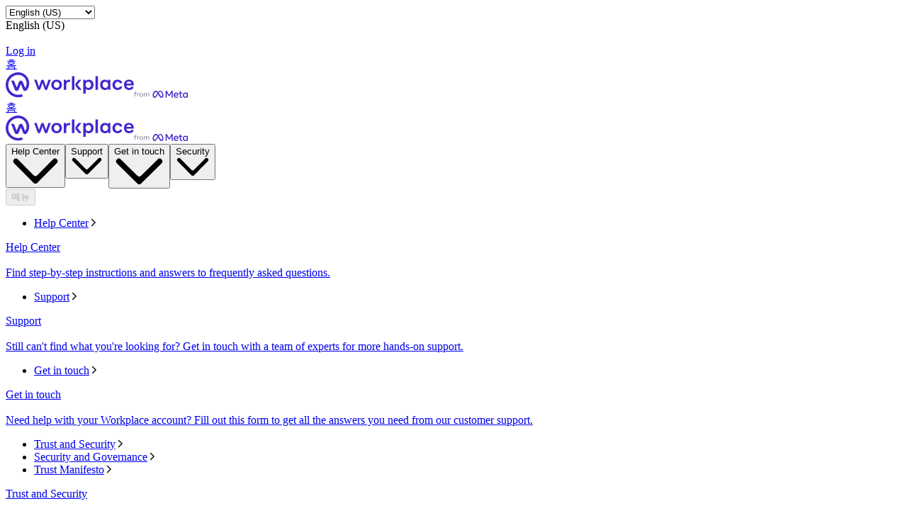

--- FILE ---
content_type: text/html; charset="utf-8"
request_url: https://ko-kr.workplace.com/?ref=AVt52-KH-BlLVu48jmPqm7nltc2v5GWx1YbQnOKt3TYDaXvu6PxVG4RLf1pDJIhIrDOl9Prz730xQxWNsHbgWAHBDsF1fzRYJ0C_-uMtnBMeDcIenVPs4t_lLAc4gtUahrA_iJKvydiwBHaJdZy-tHQwVKGumJ3YApxMQ9P5GDoP7MWRgmExPWY6R5W4oixjfJVsjsNuoRMdXhKQGzEzqsfCk-nfi2b0sl4euEvCYQlwAeGafiOucSXMhfOWE5AJ_7PFVhC_RAhbKrCEhm8vUCekoGmAfbM5cPHFGLfQwsFpDQwBNRaiAK1STSHcHXvZtDw
body_size: 49211
content:
<!DOCTYPE html>
<html lang="ko" id="facebook" class="no_js">
<head><meta charset="utf-8" /><meta name="referrer" content="origin-when-crossorigin" id="meta_referrer" /><link rel="preload" href="https://static.xx.fbcdn.net/rsrc.php/v4iBQV4/yM/l/ko_KR-j/CTMkLISnh3B.js" as="script" crossorigin="anonymous" nonce="BItYLnLR" /><link rel="preload" href="https://static.xx.fbcdn.net/rsrc.php/v5/yM/l/0,cross/4n1PM-tM3MV.css" as="style" crossorigin="anonymous" /><link rel="preload" href="https://static.xx.fbcdn.net/rsrc.php/v5/yH/l/0,cross/xEyNq0nc9XO.css" as="style" crossorigin="anonymous" /><link rel="preload" href="https://static.xx.fbcdn.net/rsrc.php/v4/yw/r/ky99jQwEdhp.js" as="script" crossorigin="anonymous" nonce="BItYLnLR" /><link rel="preload" href="https://static.xx.fbcdn.net/rsrc.php/v4/yU/r/n2f2t1pESVR.js" as="script" crossorigin="anonymous" nonce="BItYLnLR" /><link rel="preload" href="https://static.xx.fbcdn.net/rsrc.php/v4/yb/r/8wypiAW_bfk.js" as="script" crossorigin="anonymous" nonce="BItYLnLR" /><link rel="preload" href="https://static.xx.fbcdn.net/rsrc.php/v5/yu/l/0,cross/NiDdDgD-yOs.css" as="style" crossorigin="anonymous" /><script nonce="BItYLnLR">function envFlush(e){function t(t){for(var n in e)t[n]=e[n]}window.requireLazy?window.requireLazy(["Env"],t):(window.Env=window.Env||{},t(window.Env))}envFlush({"useTrustedTypes":true,"isTrustedTypesReportOnly":true,"ajaxpipe_token":"AXlhQTWieUjDSYtT_6I","stack_trace_limit":30,"timesliceBufferSize":5000,"show_invariant_decoder":false,"compat_iframe_token":"AUdpF3lQ23DA4Cpy0JxGpFQVIP4","isCQuick":false,"brsid":"7599335124506148278","promise_include_trace":false});</script><script nonce="BItYLnLR">window.openDatabase&&(window.openDatabase=function(){throw new Error});</script><script nonce="BItYLnLR">_btldr={};</script><script nonce="BItYLnLR">(function(){function e(e){return e.parentElement!==document.body&&e.parentElement!==document.head}function t(e){var t;return e.nodeName==="SCRIPT"||e.nodeName==="LINK"&&((t=n(e))==null?void 0:t.asyncCss)}function n(e){return e.dataset instanceof window.DOMStringMap?e.dataset:null}function r(r){var o;try{if(r.nodeType!==Node.ELEMENT_NODE)return}catch(e){return}if(!(e(r)||!t(r))){var a=(o=n(r))==null?void 0:o.bootloaderHash;if(a!=null&&a!==""){var i=null,l=function(){window._btldr[a]=1,i==null||i()};i=function(){r.removeEventListener("load",l),r.removeEventListener("error",l)},r.addEventListener("load",l),r.addEventListener("error",l)}}}Array.from(document.querySelectorAll('script,link[data-async-css="1"]')).forEach(function(e){return r(e)});var o=new MutationObserver(function(e,t){e.forEach(function(e){e.type==="childList"&&Array.from(e.addedNodes).forEach(function(e){r(e)})})});o.observe(document.getElementsByTagName("html")[0],{attributes:!1,childList:!0,subtree:!0})})();</script><style nonce="BItYLnLR"></style><script nonce="BItYLnLR">__DEV__=0;</script><noscript><meta http-equiv="refresh" content="0; URL=/?ref=[base64]&amp;_fb_noscript=1" /></noscript><link type="text/css" rel="stylesheet" href="https://static.xx.fbcdn.net/rsrc.php/v5/yM/l/0,cross/4n1PM-tM3MV.css" data-bootloader-hash="WuBJGg0" crossorigin="anonymous" />
<link type="text/css" rel="stylesheet" href="https://static.xx.fbcdn.net/rsrc.php/v5/yH/l/0,cross/xEyNq0nc9XO.css" data-bootloader-hash="l/u1Wox" crossorigin="anonymous" />
<link type="text/css" rel="stylesheet" href="https://static.xx.fbcdn.net/rsrc.php/v5/yu/l/0,cross/NiDdDgD-yOs.css" data-bootloader-hash="kbBf9T1" crossorigin="anonymous" />
<script src="https://static.xx.fbcdn.net/rsrc.php/v4/yw/r/ky99jQwEdhp.js" data-bootloader-hash="Faplt2a" crossorigin="anonymous"></script>
<script src="https://static.xx.fbcdn.net/rsrc.php/v4iBQV4/yM/l/ko_KR-j/CTMkLISnh3B.js" data-bootloader-hash="kxOr13z" async="1" crossorigin="anonymous"></script>
<script src="https://static.xx.fbcdn.net/rsrc.php/v4/yU/r/n2f2t1pESVR.js" data-bootloader-hash="bRSPhqQ" async="1" crossorigin="anonymous"></script>
<script src="https://static.xx.fbcdn.net/rsrc.php/v4/yb/r/8wypiAW_bfk.js" data-bootloader-hash="R5w1rCJ" async="1" crossorigin="anonymous"></script>
<script nonce="BItYLnLR">now_inl=(function(){var p=window.performance;return p&&p.now&&p.timing&&p.timing.navigationStart?function(){return p.now()+p.timing.navigationStart}:function(){return new Date().getTime()};})(); window.__bigPipeFR=now_inl();</script>
<title id="pageTitle">Collaboration Tools for Business | Workplace from Meta</title><meta name="bingbot" content="noarchive" /><meta name="viewport" content="width=device-width, initial-scale=1, minimum-scale=1" /><meta name="robots" content="index,follow,max-snippet:-1,max-image-preview:large,max-video-preview:-1" /><link rel="canonical" href="https://ko-kr.workplace.com" /><link rel="alternate" hreflang="x-default" href="https://www.workplace.com" /><link rel="alternate" hreflang="en-GB" href="https://en-gb.workplace.com" /><link rel="alternate" hreflang="en-AU" href="https://en-gb.workplace.com" /><link rel="alternate" hreflang="en-IN" href="https://en-gb.workplace.com" /><link rel="alternate" hreflang="en-NZ" href="https://en-gb.workplace.com" /><link rel="alternate" hreflang="en" href="https://www.workplace.com" /><link rel="alternate" hreflang="es" href="https://es-la.workplace.com" /><link rel="alternate" hreflang="fr" href="https://fr-fr.workplace.com" /><link rel="alternate" hreflang="it" href="https://it-it.workplace.com" /><link rel="alternate" hreflang="ja" href="https://ja-jp.workplace.com" /><link rel="alternate" hreflang="pt" href="https://pt-br.workplace.com" /><link rel="alternate" hreflang="th" href="https://th-th.workplace.com" /><link rel="alternate" hreflang="vi" href="https://vi-vn.workplace.com" /><meta property="og:url" content="https://ko-kr.workplace.com" /><meta property="og:locale" content="en_US" /><meta name="description" content="The all-in-one business communication platform from Meta that securely combines chat, video, groups and your intranet with the work tools you already use." /><meta property="og:title" content="Collaboration Tools for Business" /><meta property="og:description" content="The all-in-one business communication platform from Meta that securely combines chat, video, groups and your intranet with the work tools you already use." /><meta property="og:image" content="https://scontent-ord5-3.xx.fbcdn.net/v/t39.2365-6/278710682_774914683913418_927862544969682502_n.png?_nc_cat=100&amp;ccb=1-7&amp;_nc_sid=e280be&amp;_nc_ohc=DfrMx4o_kEoQ7kNvwEbNigi&amp;_nc_oc=Adnd1lQ0y7aS3MuVD4y1sbdpkzpq4j5xxdrXf13qVBe0vY4AXZcuNoq3I3XWN388S1s&amp;_nc_ht=scontent-ord5-3.xx&amp;_nc_gid=gyDNJp3PFxgi9K7i62MWcw&amp;oh=00_AfqKGvjhnYgNMVarpW1e6hZxzXpR7TCnCkl8whifW2CphA&amp;oe=6990832F" /><meta property="og:site_name" content="Workplace from Meta" /><link rel="icon" href="https://static.xx.fbcdn.net/rsrc.php/yj/r/FnQd8_SsRzd.ico" /><script nonce="BItYLnLR">requireLazy(["HasteSupportData"],function(m){m.handle({"clpData":{"6476":{"r":1000,"s":1},"1838142":{"r":1,"s":1},"1958484":{"r":1,"s":1},"1963303":{"r":1,"s":1},"1829320":{"r":1},"1848815":{"r":10000,"s":1}},"gkxData":{"1174":{"result":false,"hash":null},"1221":{"result":false,"hash":null},"5163":{"result":false,"hash":null},"5415":{"result":false,"hash":null},"7742":{"result":false,"hash":null},"8068":{"result":false,"hash":null},"8869":{"result":false,"hash":null},"9063":{"result":false,"hash":null},"13382":{"result":false,"hash":null},"15745":{"result":false,"hash":null},"20935":{"result":false,"hash":null},"20936":{"result":false,"hash":null},"21043":{"result":false,"hash":null},"21116":{"result":false,"hash":null},"25572":{"result":false,"hash":null}},"justknobxData":{"1276":{"r":true},"3323":{"r":true},"3414":{"r":true},"2269":{"r":true}}})});requireLazy(["TimeSliceImpl","ServerJS"],function(TimeSlice,ServerJS){(new ServerJS()).handle({"define":[["cr:310",["RunWWW"],{"__rc":["RunWWW",null]},-1],["cr:1078",[],{"__rc":[null,null]},-1],["cr:1080",["unexpectedUseInComet"],{"__rc":["unexpectedUseInComet",null]},-1],["cr:1126",["TimeSliceImpl"],{"__rc":["TimeSliceImpl",null]},-1],["cr:3725",["clearTimeoutWWWOrMobile"],{"__rc":["clearTimeoutWWWOrMobile",null]},-1],["cr:4344",["setTimeoutWWWOrMobile"],{"__rc":["setTimeoutWWWOrMobile",null]},-1],["cr:6108",["CSS"],{"__rc":["CSS",null]},-1],["cr:6640",["PromiseImpl"],{"__rc":["PromiseImpl",null]},-1],["cr:7385",["clearIntervalWWW"],{"__rc":["clearIntervalWWW",null]},-1],["cr:7389",["setIntervalAcrossTransitionsWWW"],{"__rc":["setIntervalAcrossTransitionsWWW",null]},-1],["cr:7391",["setTimeoutAcrossTransitionsWWW"],{"__rc":["setTimeoutAcrossTransitionsWWW",null]},-1],["cr:8958",["FBJSON"],{"__rc":["FBJSON",null]},-1],["cr:8959",["DTSG"],{"__rc":["DTSG",null]},-1],["cr:8960",["DTSG_ASYNC"],{"__rc":["DTSG_ASYNC",null]},-1],["cr:696703",[],{"__rc":[null,null]},-1],["cr:135",["RunBlue"],{"__rc":["RunBlue",null]},-1],["cr:6669",["DataStore"],{"__rc":["DataStore",null]},-1],["URLFragmentPreludeConfig",[],{"hashtagRedirect":false,"fragBlacklist":["nonce","access_token","oauth_token","xs","checkpoint_data","code"]},137],["CookiePrivacySandboxConfig",[],{"is_affected_by_samesite_lax":false},7723],["CometPersistQueryParams",[],{"relative":{},"domain":{}},6231],["CookieDomain",[],{"domain":"workplace.com"},6421],["GetAsyncParamsExtraData",[],{"extra_data":{}},7511],["AdsManagerReadRegions",[],{"excluded_endpoints":["\/am_tabular","\/ad_limits_insights","\/ads_reporting","\/column_suggestions","\/customaudiences","\/insights","\/reporting","\/edit","\/adspixels"],"excluded_preloaders":["AdsPEInsightsEdgeDataLoaderPreloader","AdsPEInsightsEdgeSummaryDataLoaderPreloader","AdsPEInsightsColumnPresetDataLoaderPreloader","AdsReportBuilderBusinessViewReportPreloader","AdsReportBuilderAdAccountViewReportPreloader","AdsReportBuilderManageUnifiedReportsPreloader"]},7950],["BootloaderConfig",[],{"deferBootloads":false,"enableLoadingUnavailableResources":true,"enableRetryOnStuckResource":false,"immediatesBugFixKillswitch":true,"jsRetries":[200,500],"jsRetryAbortNum":2,"jsRetryAbortTime":5,"silentDups":true,"timeout":60000,"tieredLoadingFromTier":100,"hypStep4":false,"btCutoffIndex":117,"fastPathForAlreadyRequired":true,"csrOn":false,"nonce":"BItYLnLR","shouldEnableProxyArgs":false,"translationRetries":[200,500],"translationRetryAbortNum":3,"translationRetryAbortTime":50},329],["CSSLoaderConfig",[],{"timeout":5000,"loadEventSupported":true},619],["CookieCoreConfig",[],{"c_user":{"t":31536000,"s":"None"},"dpr":{"t":604800,"s":"None"},"hckd":{"s":"None"},"locale":{"t":604800,"s":"None"},"m_pixel_ratio":{"t":604800,"s":"None"},"noscript":{"s":"None"},"presence":{"t":2592000,"s":"None"},"sfau":{"s":"None"},"wd":{"t":604800,"s":"Lax"},"x-referer":{"s":"None"},"x-src":{"t":1,"s":"None"}},2104],["CurrentUserInitialData",[],{"ACCOUNT_ID":"0","USER_ID":"0","NAME":"","SHORT_NAME":null,"IS_BUSINESS_PERSON_ACCOUNT":false,"HAS_SECONDARY_BUSINESS_PERSON":false,"IS_FACEBOOK_WORK_ACCOUNT":false,"IS_INSTAGRAM_BUSINESS_PERSON":false,"IS_WABA_BUSINESS_PERSON":false,"IS_MESSENGER_ONLY_USER":false,"IS_DEACTIVATED_ALLOWED_ON_MESSENGER":false,"IS_MESSENGER_CALL_GUEST_USER":false,"IS_WORK_MESSENGER_CALL_GUEST_USER":false,"IS_WORKROOMS_USER":false,"APP_ID":"1586666294789976","IS_BUSINESS_DOMAIN":false},270],["ServerNonce",[],{"ServerNonce":"e_cilLlpdX9_MJUfkUXBlI"},141],["SiteData",[],{"server_revision":1032432033,"client_revision":1032432033,"push_phase":"C3","pkg_cohort":"BP:workplace_marketing_pkg","haste_session":"20478.BP:workplace_marketing_pkg.2.0...0","pr":2,"manifest_base_uri":"https:\/\/static.xx.fbcdn.net","manifest_origin":null,"manifest_version_prefix":null,"be_one_ahead":false,"is_rtl":false,"is_experimental_tier":false,"is_jit_warmed_up":false,"hsi":"7599335124506148278","semr_host_bucket":"","bl_hash_version":2,"comet_env":0,"wbloks_env":false,"ef_page":"\/","compose_bootloads":false,"spin":0,"__spin_r":1032432033,"__spin_b":"trunk","__spin_t":1769358087,"vip":"31.13.66.1"},317],["SprinkleConfig",[],{"param_name":"jazoest","version":2,"should_randomize":false},2111],["UserAgentData",[],{"browserArchitecture":"32","browserFullVersion":"131.0.0.0","browserMinorVersion":0,"browserName":"Chrome","browserVersion":131,"deviceName":"Unknown","engineName":"Blink","engineVersion":"131.0.0.0","platformArchitecture":"32","platformName":"Mac OS X","platformVersion":"10.15","platformFullVersion":"10.15.7"},527],["PromiseUsePolyfillSetImmediateGK",[],{"www_always_use_polyfill_setimmediate":false},2190],["JSErrorLoggingConfig",[],{"appId":1586666294789976,"extra":[],"reportInterval":50,"sampleWeight":1,"sampleWeightKey":"__jssesw","projectBlocklist":[]},2776],["DataStoreConfig",[],{"expandoKey":"__FB_STORE","useExpando":true},2915],["CookieCoreLoggingConfig",[],{"maximumIgnorableStallMs":16.67,"sampleRate":9.7e-5,"sampleRateClassic":1.0e-10,"sampleRateFastStale":1.0e-8},3401],["ImmediateImplementationExperiments",[],{"prefer_message_channel":true},3419],["UriNeedRawQuerySVConfig",[],{"uris":["dms.netmng.com","doubleclick.net","r.msn.com","watchit.sky.com","graphite.instagram.com","www.kfc.co.th","learn.pantheon.io","www.landmarkshops.in","www.ncl.com","s0.wp.com","www.tatacliq.com","bs.serving-sys.com","kohls.com","lazada.co.th","xg4ken.com","technopark.ru","officedepot.com.mx","bestbuy.com.mx","booking.com","nibio.no","myworkdayjobs.com","united-united.com","gcc.gnu.org"]},3871],["BootloaderEndpointConfig",[],{"retryEnabled":false,"debugNoBatching":false,"maxBatchSize":-1,"endpointURI":"https:\/\/ko-kr.workplace.com\/ajax\/bootloader-endpoint\/","adsManagerReadRegions":false},5094],["ServerTimeData",[],{"serverTime":1769358088148,"timeOfRequestStart":1769358087998,"timeOfResponseStart":1769358088054.9},5943],["BigPipeExperiments",[],{"link_images_to_pagelets":false,"am_page_load_promise_timeout":false},907],["cr:7730",["getFbtResult"],{"__rc":["getFbtResult",null]},-1],["cr:8906",["goURIWWW"],{"__rc":["goURIWWW",null]},-1],["cr:925100",["RunBlue"],{"__rc":["RunBlue",null]},-1],["cr:7386",["clearTimeoutWWW"],{"__rc":["clearTimeoutWWW",null]},-1],["cr:7390",["setTimeoutWWW"],{"__rc":["setTimeoutWWW",null]},-1],["cr:1003267",["clearIntervalBlue"],{"__rc":["clearIntervalBlue",null]},-1],["cr:896462",["setIntervalAcrossTransitionsBlue"],{"__rc":["setIntervalAcrossTransitionsBlue",null]},-1],["cr:986633",["setTimeoutAcrossTransitionsBlue"],{"__rc":["setTimeoutAcrossTransitionsBlue",null]},-1],["IntlVariationHoldout",[],{"disable_variation":false},6533],["IntlNumberTypeProps",["IntlCLDRNumberType01"],{"module":{"__m":"IntlCLDRNumberType01"}},7027],["AsyncRequestConfig",[],{"retryOnNetworkError":"1","useFetchStreamAjaxPipeTransport":true},328],["DTSGInitialData",[],{},258],["FbtQTOverrides",[],{"overrides":{}},551],["IntlPhonologicalRules",[],{"meta":{},"patterns":{}},1496],["IntlViewerContext",[],{"GENDER":3,"regionalLocale":null},772],["NumberFormatConfig",[],{"decimalSeparator":".","numberDelimiter":",","minDigitsForThousandsSeparator":4,"standardDecimalPatternInfo":{"primaryGroupSize":3,"secondaryGroupSize":3},"numberingSystemData":null},54],["SessionNameConfig",[],{"seed":"34yT"},757],["ZeroCategoryHeader",[],{},1127],["ZeroRewriteRules",[],{"rewrite_rules":{},"whitelist":{"\/hr\/r":1,"\/hr\/p":1,"\/zero\/unsupported_browser\/":1,"\/zero\/policy\/optin":1,"\/zero\/optin\/write\/":1,"\/zero\/optin\/legal\/":1,"\/zero\/optin\/free\/":1,"\/about\/privacy\/":1,"\/about\/privacy\/update\/":1,"\/privacy\/explanation\/":1,"\/zero\/toggle\/welcome\/":1,"\/zero\/toggle\/nux\/":1,"\/zero\/toggle\/settings\/":1,"\/fup\/interstitial\/":1,"\/work\/landing":1,"\/work\/login\/":1,"\/work\/email\/":1,"\/ai.php":1,"\/js_dialog_resources\/dialog_descriptions_android.json":0,"\/connect\/jsdialog\/MPlatformAppInvitesJSDialog\/":0,"\/connect\/jsdialog\/MPlatformOAuthShimJSDialog\/":0,"\/connect\/jsdialog\/MPlatformLikeJSDialog\/":0,"\/qp\/interstitial\/":1,"\/qp\/action\/redirect\/":1,"\/qp\/action\/close\/":1,"\/zero\/support\/ineligible\/":1,"\/zero_balance_redirect\/":1,"\/zero_balance_redirect":1,"\/zero_balance_redirect\/l\/":1,"\/l.php":1,"\/lsr.php":1,"\/ajax\/dtsg\/":1,"\/checkpoint\/block\/":1,"\/exitdsite":1,"\/zero\/balance\/pixel\/":1,"\/zero\/balance\/":1,"\/zero\/balance\/carrier_landing\/":1,"\/zero\/flex\/logging\/":1,"\/tr":1,"\/tr\/":1,"\/sem_campaigns\/sem_pixel_test\/":1,"\/bookmarks\/flyout\/body\/":1,"\/zero\/subno\/":1,"\/confirmemail.php":1,"\/policies\/":1,"\/mobile\/internetdotorg\/classifier\/":1,"\/zero\/dogfooding":1,"\/xti.php":1,"\/zero\/fblite\/config\/":1,"\/hr\/zsh\/wc\/":1,"\/ajax\/bootloader-endpoint\/":1,"\/mobile\/zero\/carrier_page\/":1,"\/mobile\/zero\/carrier_page\/education_page\/":1,"\/mobile\/zero\/carrier_page\/feature_switch\/":1,"\/mobile\/zero\/carrier_page\/settings_page\/":1,"\/aloha_check_build":1,"\/upsell\/zbd\/softnudge\/":1,"\/mobile\/zero\/af_transition\/":1,"\/mobile\/zero\/af_transition\/action\/":1,"\/mobile\/zero\/freemium\/":1,"\/mobile\/zero\/freemium\/redirect\/":1,"\/mobile\/zero\/freemium\/zero_fup\/":1,"\/privacy\/policy\/":1,"\/privacy\/center\/":1,"\/data\/manifest\/":1,"\/cmon":1,"\/cmon\/":1,"\/zero\/minidt\/":1,"\/diagnostics":1,"\/diagnostics\/":1,"\/4oh4.php":1,"\/autologin.php":1,"\/birthday_help.php":1,"\/checkpoint\/":1,"\/contact-importer\/":1,"\/cr.php":1,"\/legal\/terms\/":1,"\/login.php":1,"\/login\/":1,"\/mobile\/account\/":1,"\/n\/":1,"\/remote_test_device\/":1,"\/upsell\/buy\/":1,"\/upsell\/buyconfirm\/":1,"\/upsell\/buyresult\/":1,"\/upsell\/promos\/":1,"\/upsell\/continue\/":1,"\/upsell\/h\/promos\/":1,"\/upsell\/loan\/learnmore\/":1,"\/upsell\/purchase\/":1,"\/upsell\/promos\/upgrade\/":1,"\/upsell\/buy_redirect\/":1,"\/upsell\/loan\/buyconfirm\/":1,"\/upsell\/loan\/buy\/":1,"\/upsell\/sms\/":1,"\/wap\/a\/channel\/reconnect.php":1,"\/wap\/a\/nux\/wizard\/nav.php":1,"\/wap\/appreg.php":1,"\/wap\/birthday_help.php":1,"\/wap\/c.php":1,"\/wap\/confirmemail.php":1,"\/wap\/cr.php":1,"\/wap\/login.php":1,"\/wap\/r.php":1,"\/zero\/datapolicy":1,"\/a\/timezone.php":1,"\/a\/bz":1,"\/bz\/reliability":1,"\/r.php":1,"\/mr\/":1,"\/reg\/":1,"\/registration\/log\/":1,"\/terms\/":1,"\/f123\/":1,"\/expert\/":1,"\/experts\/":1,"\/terms\/index.php":1,"\/terms.php":1,"\/srr\/":1,"\/msite\/redirect\/":1,"\/fbs\/pixel\/":1,"\/contactpoint\/preconfirmation\/":1,"\/contactpoint\/cliff\/":1,"\/contactpoint\/confirm\/submit\/":1,"\/contactpoint\/confirmed\/":1,"\/contactpoint\/login\/":1,"\/preconfirmation\/contactpoint_change\/":1,"\/help\/contact\/":1,"\/survey\/":1,"\/upsell\/loyaltytopup\/accept\/":1,"\/settings\/":1,"\/lite\/":1,"\/zero_status_update\/":1,"\/operator_store\/":1,"\/upsell\/":1,"\/wifiauth\/login\/":1}},1478],["DTSGInitData",[],{"token":"","async_get_token":""},3515],["WebDriverConfig",[],{"isTestRunning":false,"isJestE2ETestRun":false,"isXRequestConfigEnabled":false,"auxiliaryServiceInfo":{},"testPath":null,"originHost":null,"experiments":null},5332],["cr:8828",[],{"__rc":[null,null]},-1],["cr:1094907",[],{"__rc":[null,null]},-1],["cr:1183579",["InlineFbtResultImpl"],{"__rc":["InlineFbtResultImpl",null]},-1],["cr:806696",["clearTimeoutBlue"],{"__rc":["clearTimeoutBlue",null]},-1],["cr:807042",["setTimeoutBlue"],{"__rc":["setTimeoutBlue",null]},-1],["FbtResultGK",[],{"shouldReturnFbtResult":true,"inlineMode":"NO_INLINE"},876],["WebConnectionClassServerGuess",[],{"connectionClass":"GOOD"},4705],["LSD",[],{"token":"AdLoVmqNGOs"},323],["AnalyticsCoreData",[],{"device_id":"$^|ARvzP9KNrI01dQkBnyKMLIqfzrTeIVra4498HwqJFLlVgm4w48mQEOeKHbBSt9RSKCpg7dzhUIa9I9bL4xdUvFg|fd.ARuB58rnPhgGqnN5RAnXeKYF1RZpYEtigSGSjG4USQgM2zD9fTFN0HF6a5lS39uykyuzuz4Wc0XhBGNw37sQLHPU","app_id":"1586666294789976","app_version":"1032.432.033.0 (1032432033)","enable_bladerunner":false,"enable_ack":true,"push_phase":"C3","enable_observer":false,"enable_cmcd_observer":false,"enable_dataloss_timer":false,"enable_fallback_for_br":true,"queue_activation_experiment":false,"max_delay_br_queue":60000,"max_delay_br_queue_immediate":3,"max_delay_br_init_not_complete":3000,"consents":{},"app_universe":1,"br_stateful_migration_on":true,"enable_non_fb_br_stateless_by_default":false,"use_falco_as_mutex_key":false,"is_intern":false},5237],["InitialCookieConsent",[],{"deferCookies":false,"initialConsent":[1,2],"noCookies":false,"shouldShowCookieBanner":false,"shouldWaitForDeferredDatrCookie":false,"optedInIntegrations":[],"hasGranularThirdPartyCookieConsent":false,"exemptedIntegrations":["advertiser_hosted_pixel","airbus_sat","amazon_media","apps_for_office","arkose_captcha","aspnet_cdn","autodesk_fusion","bing_maps","bing_widget","boku_wallet","bootstrap","box","cardinal_centinel_api","chromecast_extensions","cloudflare_cdnjs","cloudflare_datatables","cloudflare_relay","conversions_api_gateway","demandbase_api","digitalglobe_maps_api","dlocal","dropbox","esri_sat","fastly_relay","gmg_pulse_embed_iframe","google_ads_conversions_tag","google_drive","google_fonts_legacy","google_hosted_libraries","google_oauth_api","google_oauth_api_v2","google_recaptcha","here_map_ext","hive_streaming_video","iproov","isptoolbox","jquery","js_delivr","kbank","mathjax","meshy","metacdn","microsoft_excel","microsoft_office_addin","microsoft_onedrive","microsoft_speech","microsoft_teams","mmi_tiles","oculus","open_street_map","paypal_billing_agreement","paypal_fastlane_sdk","paypal_oauth_api","payu","payu_india","plaid","platformized_adyen_checkout","plotly","pydata","razorpay","recruitics","rstudio","salesforce_lighting","shopify_app_bridge","stripe","team_center","tripshot","trustly_direct_debit_ach","turbo_gala","twilio_voice","unifier","unpkg","unsplash_api","unsplash_image_loading","vega","whatsapp_arkose_captcha","yoti_api","youtube_oembed_api"],"nonBlockingBannerPage":false,"consentRequiredForMetaPixel":false},4328]],"require":[["markJSEnabled\u004080acf2e8d60c2ef73debc8f538083e5c"],["URLFragmentPrelude\u00401cab07952b51258f0c723dc4e85994c3"],["Primer\u0040c94ffa6689103d40cdbb2b2050ab22a2"],["BigPipe\u0040818bc5a53c9345987eaaae1dc35fd443"],["Bootloader\u0040b9a369371e269590722d1427e5e48359"],["TimeSlice\u00401a7eb6958a3f23454183308d1805ae1d"],["AsyncRequest\u00401596457213c934771c6b97920a80e084"],["ODS\u00401596457213c934771c6b97920a80e084"],["FbtLogging\u00401596457213c934771c6b97920a80e084"],["IntlQtEventFalcoEvent\u00401596457213c934771c6b97920a80e084"],["RequireDeferredReference\u0040bca2b8ea0379fa47c44f9399bee95d90","unblock",[],[["AsyncRequest","ODS","FbtLogging","IntlQtEventFalcoEvent"],"sd"]],["RequireDeferredReference\u0040bca2b8ea0379fa47c44f9399bee95d90","unblock",[],[["AsyncRequest","ODS","FbtLogging","IntlQtEventFalcoEvent"],"css"]]]});});</script></head><body class="_605a chrome webkit mac x2 Locale_ko_KR" dir="ltr"><script type="text/javascript" nonce="BItYLnLR">requireLazy(["bootstrapWebSession"],function(j){j(1769358087)})</script><div><div id="FB4BResponsiveMain" class="_94at _a2me _9sm1"><header class="_a2mt" data-testid="header" id="u_0_0_fv"><div class="_a2mu"><div class="_a2m-"><div class="_3qn7 _61-2 _2fyi _3qng _a2m_"><div class="_a38q"><div class="_a38s"><select aria-label="Change language" class="_a2nv" id="u_0_1_H5"><option style="display:none" disabled="1" selected="1"></option><option selected="1" value="en_US">English (US)</option><option value="en_GB">English (UK)</option><option value="ja_JP">日本語</option><option value="es_LA">Español</option><option value="fr_FR">Français (France)</option><option value="it_IT">Italiano</option><option value="pt_BR">Português (Brasil)</option><option value="th_TH">ภาษาไทย</option><option value="vi_VN">Tiếng Việt</option></select><div class="_a2ny" id="u_0_2_cd">English (US)</div></div><picture class="_aj3g" id="u_0_3_dP"><img class="_a2nz img" data-src="https://static.xx.fbcdn.net/rsrc.php/yJ/r/RmifG_DSE6Q.svg" alt="" src="https://static.xx.fbcdn.net/rsrc.php/v4/y4/r/-PAXP-deijE.gif" /><noscript><img class="_a2nz img" src="https://static.xx.fbcdn.net/rsrc.php/yJ/r/RmifG_DSE6Q.svg" alt="" loading="lazy" /></noscript></picture></div><a class="_a2nq _a2no" href="https://work.workplace.com/work/company_selector?ref=[base64]" data-testid="header-action-login" data-ms="&#123;&quot;creative&quot;: &quot;&#123;\&quot;component\&quot;:\&quot;header\&quot;,\&quot;label\&quot;:\&quot;login-cta\&quot;&#125;&quot;&#125;">Log in</a></div></div><div class="_a2mv"><div class="_3qn7 _61-3 _2fyi _3qng _a2mw"><a href="https://ko-kr.workplace.com/?ref=[base64]" class="_a2o3 _a2mx _a3j2" data-ms="&#123;&quot;creative&quot;: &quot;&#123;\&quot;component\&quot;:\&quot;header\&quot;,\&quot;label\&quot;:\&quot;logo\&quot;,\&quot;context\&quot;:\&quot;workplace\&quot;&#125;&quot;&#125;"><span class="accessible_elem">홈</span><div class="_8wcr _9seq _a3j3"><div class="_3qn7 _61-0 _2fyh _3qnu"><span class="_8y9f"><svg width="181" height="36" viewBox="0 0 181 36" fill="none" xmlns="http://www.w3.org/2000/svg"><path d="M130.216 5.37939H126.711V24.7497H130.216V20.0577V5.37939ZM161.37 19.6614C161.032 21.0722 159.746 21.9915 158.091 21.9915C155.647 21.9915 154.313 20.1369 154.313 17.6641C154.313 15.1913 155.615 13.3367 158.042 13.3367C159.698 13.3367 161.081 14.3512 161.338 15.7461L164.665 14.906C163.974 12.132 161.241 10.3567 157.946 10.3567C153.477 10.3567 150.664 13.6062 150.664 17.6483C150.664 21.6904 153.477 24.9399 157.946 24.9399C161.306 24.9399 163.91 23.117 164.698 20.4857L161.37 19.6614ZM177.526 20.026C177.156 21.3733 175.983 22.1025 174.198 22.1025C171.98 22.1025 170.501 20.6442 170.244 18.3775H180.821C180.854 18.0921 180.886 17.68 180.886 17.2045C180.886 13.844 178.715 10.3884 173.909 10.3884C169.215 10.3884 166.884 13.8915 166.884 17.6324C166.884 21.3416 169.504 24.9874 174.198 24.9874C177.397 24.9874 179.889 23.4023 180.741 20.8661L177.526 20.026ZM173.909 12.9563C175.983 12.9563 177.237 14.3037 177.381 16.0949H170.324C170.694 13.9708 171.948 12.9563 173.909 12.9563ZM109.543 29.9648H113.015V23.1962C113.819 24.29 115.346 24.9716 117.082 24.9716C121.294 24.9716 123.994 21.9915 123.994 17.68C123.994 13.3526 121.454 10.3884 117.339 10.3884C115.426 10.3884 113.867 11.181 113.015 12.3857L112.356 10.6103H109.543V29.9648ZM116.68 21.9915C114.317 21.9915 112.774 20.2796 112.774 17.6641C112.774 15.0487 114.317 13.3367 116.68 13.3367C118.979 13.3367 120.522 15.0487 120.522 17.6641C120.522 20.2796 118.979 21.9915 116.68 21.9915ZM140.15 24.9716C141.951 24.9716 143.59 24.2107 144.282 23.0853L144.941 24.7338H147.77V10.5945H144.941L144.282 12.1955C143.462 11.1017 141.886 10.3726 140.102 10.3726C135.826 10.3726 133.334 13.3526 133.334 17.6641C133.334 21.9915 135.826 24.9716 140.15 24.9716ZM140.649 21.9915C138.35 21.9915 136.807 20.2796 136.807 17.6641C136.807 15.0487 138.35 13.3367 140.649 13.3367C143.012 13.3367 144.555 15.0487 144.555 17.6641C144.555 20.2796 142.996 21.9915 140.649 21.9915ZM49.0021 23.6242L52.0082 15.223L54.9661 23.5925C55.6091 25.4313 58.2455 25.4471 58.9207 23.6242L63.7273 10.5945H60.255L56.9113 20.454L54.0016 11.815C53.3586 9.89701 50.6097 9.89701 49.9666 11.815L47.057 20.454L43.7454 10.5945H40.257L45.1279 23.6559C45.787 25.4313 48.3591 25.4154 49.0021 23.6242ZM71.9419 24.9557C76.2983 24.9557 79.4331 21.8647 79.4331 17.6641C79.4331 13.4477 76.2983 10.3726 71.9419 10.3726C67.5533 10.3726 64.4346 13.4636 64.4346 17.6641C64.4346 21.8647 67.5533 24.9557 71.9419 24.9557ZM71.9419 21.9757C69.5466 21.9757 67.9551 20.2003 67.9551 17.6483C67.9551 15.0962 69.5466 13.3209 71.9419 13.3209C74.305 13.3209 75.8964 15.0962 75.8964 17.6483C75.8964 20.2162 74.305 21.9757 71.9419 21.9757ZM90.9592 13.733V10.4518C90.6216 10.4043 90.268 10.3884 89.9143 10.3884C88.0013 10.3884 86.442 11.181 85.59 12.3857L84.9309 10.6103H82.1177V24.7497H85.59V17.68C85.59 16.1583 86.008 14.8902 87.0529 14.1452C87.937 13.4953 89.2231 13.2733 90.9592 13.733ZM97.0358 5.37939H93.5313V24.7497H97.0358V20.0577V5.37939ZM106.81 10.5945H102.759L98.9648 15.6193C98.0324 16.8399 98.0646 18.536 99.013 19.7407L103 24.7497H107.292L101.296 17.569L106.81 10.5945Z" fill="#4526CE"></path><path d="M33.1882 15.5233C33.1882 6.94396 26.2313 0 17.6649 0C15.2897 0 12.9664 0.467256 10.7988 1.40177C8.68319 2.29734 6.80118 3.56932 5.17876 5.19174C3.55634 6.80118 2.28438 8.69617 1.3888 10.7988C0.467269 12.9794 0 15.2897 0 17.6779C0 20.0661 0.467269 22.3764 1.3888 24.5569C2.28438 26.6596 3.55634 28.5416 5.17876 30.164C6.80118 31.7864 8.69617 33.0584 10.7988 33.954C12.9664 34.8755 15.2897 35.3428 17.6779 35.3428C19.9752 35.3428 22.1688 34.9015 24.1806 34.1097L22.8437 30.7351C21.2472 31.3711 19.508 31.7215 17.6779 31.7215C13.9269 31.7215 10.3965 30.2549 7.74869 27.6071C5.1009 24.9593 3.63421 21.4289 3.63421 17.6779C3.63421 13.9268 5.1009 10.3965 7.74869 7.74867C10.4095 5.10089 13.9269 3.63422 17.6779 3.63422C24.2454 3.63422 29.567 8.95576 29.567 15.5233C29.567 17.9375 28.8401 20.1959 27.5941 22.0779L24.505 14.472C24.0507 13.3558 23.5056 11.6814 21.4549 11.6814C19.4041 11.6814 18.859 13.3687 18.4177 14.472L15.5752 21.4938L11.7593 11.8631H7.74869L12.4991 23.5705C12.9794 24.7516 13.5115 26.3611 15.5752 26.3611C17.6389 26.3611 18.1581 24.7516 18.6384 23.5705L21.4549 16.6136L24.2844 23.5705C24.8555 25.0112 25.4655 26.3611 27.3475 26.3611C28.6844 26.3611 29.528 25.5044 29.9953 24.9463C31.9941 22.3375 33.1882 19.0667 33.1882 15.5233Z" fill="#4526CE"></path></svg></span><span class="_8y9q _9ser"><svg width="77" height="10" viewBox="0 0 77 10" fill="none" xmlns="http://www.w3.org/2000/svg"><path d="M1.27242 8.33966V4.16076H0.361572V3.4935H1.27242V2.88471C1.27242 2.31001 1.41852 1.87246 1.71071 1.57207C2.00301 1.27184 2.40728 1.12168 2.92354 1.12158C3.22871 1.12158 3.49657 1.15566 3.72712 1.22382V1.91064C3.60649 1.87736 3.4836 1.85293 3.35941 1.83754C3.25028 1.82474 3.1405 1.81824 3.03062 1.81808C2.37149 1.81808 2.04193 2.15575 2.04193 2.83108V3.4935H3.69304V4.16076H2.04193V8.33966L1.27242 8.33966Z" fill="#67788A"></path><path d="M4.77484 8.33958V3.49342H5.54434V4.33602C5.69693 4.03085 5.89175 3.79627 6.12883 3.63226C6.36583 3.46835 6.64021 3.38634 6.95196 3.38625C7.09598 3.3857 7.23965 3.4004 7.38057 3.4301V4.1997C7.30583 4.18992 7.22547 4.18179 7.1395 4.1753C7.05343 4.16882 6.96981 4.16556 6.88864 4.16553C6.53468 4.16553 6.24814 4.27351 6.02901 4.48948C5.80981 4.70547 5.64826 4.99363 5.54434 5.35394V8.33958H4.77484Z" fill="#67788A"></path><path d="M10.3796 8.44675C9.89576 8.44675 9.4769 8.33796 9.12297 8.12038C8.77069 7.90467 8.48629 7.5941 8.30235 7.22424C8.1091 6.84433 8.01251 6.40924 8.01257 5.91896C8.01257 5.42539 8.10916 4.98865 8.30235 4.60874C8.48632 4.2389 8.77071 3.92833 9.12297 3.7126C9.47683 3.49505 9.89569 3.38626 10.3796 3.38623H10.477C10.9607 3.38623 11.3796 3.49502 11.7336 3.7126C12.0859 3.92833 12.3703 4.2389 12.5543 4.60874C12.7474 4.98865 12.844 5.42539 12.844 5.91896C12.844 6.40924 12.7474 6.84433 12.5543 7.22424C12.3703 7.5941 12.0859 7.90467 11.7336 8.12038C11.3797 8.33793 10.9608 8.44672 10.477 8.44675H10.3796ZM10.3845 7.73563H10.4721C10.9559 7.73563 11.3391 7.57004 11.6216 7.23886C11.904 6.90765 12.0453 6.46768 12.0453 5.91896C12.0453 5.36701 11.9041 4.92623 11.6216 4.59664C11.3391 4.26707 10.9559 4.10226 10.4721 4.10219H10.3845C9.9006 4.10219 9.51743 4.26701 9.23498 4.59664C8.95257 4.9262 8.81134 5.36697 8.81131 5.91896C8.81131 6.46772 8.95254 6.90769 9.23498 7.23886C9.5175 7.57007 9.90066 7.73567 10.3845 7.73564V7.73563Z" fill="#67788A"></path><path d="M13.9586 8.33957V3.4934H14.7281V4.39448C14.9035 4.08273 15.1275 3.83675 15.4003 3.65654C15.673 3.47636 15.9896 3.38626 16.35 3.38623H16.4475C17.2527 3.38623 17.7706 3.77263 18.0011 4.54542C18.1862 4.18826 18.4273 3.90578 18.7244 3.69798C19.0216 3.49021 19.3633 3.3863 19.7496 3.38623H19.852C20.3974 3.38623 20.8138 3.56889 21.1012 3.93421C21.3885 4.2995 21.5322 4.82144 21.5322 5.50003V8.33957H20.7627V5.61204C20.7627 4.60553 20.3942 4.10225 19.6572 4.10218H19.5695C19.222 4.10218 18.9233 4.21746 18.6733 4.44801C18.4232 4.67863 18.2414 4.97085 18.1278 5.32468V8.33957H17.3582V5.61204C17.3582 4.60553 16.9913 4.10225 16.2575 4.10218H16.165C15.8175 4.10218 15.5196 4.21746 15.2713 4.44801C15.0228 4.67863 14.8418 4.97085 14.7281 5.32468V8.33957H13.9586Z" fill="#67788A"></path><path d="M44.6725 0.332031H46.5513L49.7458 6.11069L52.9403 0.332031H54.7784V9.82744H53.2456V2.54993L50.4444 7.58928H49.0065L46.2054 2.54993V9.82744H44.6725V0.332031Z" fill="#4326C4"></path><path d="M59.7227 9.99675C59.0128 9.99675 58.3888 9.83962 57.8508 9.52536C57.3176 9.21626 56.8818 8.76396 56.5926 8.21975C56.2919 7.66356 56.1415 7.02601 56.1416 6.3071C56.1416 5.57915 56.2886 4.93481 56.5824 4.3741C56.8764 3.8135 57.2844 3.37489 57.8067 3.05826C58.329 2.74184 58.9292 2.58358 59.6074 2.5835C60.2811 2.5835 60.861 2.74288 61.3471 3.06164C61.8331 3.38048 62.2073 3.82701 62.4696 4.40121C62.7318 4.9755 62.8629 5.64922 62.863 6.42239V6.84284H57.6609C57.7558 7.42172 57.9898 7.87728 58.3629 8.20953C58.7359 8.54189 59.2073 8.70805 59.777 8.70802C60.2336 8.70802 60.627 8.6402 60.9571 8.50455C61.2871 8.36891 61.5969 8.16318 61.8863 7.88739L62.7002 8.88438C61.8908 9.62602 60.8983 9.99681 59.7227 9.99675ZM60.8418 4.36387C60.5207 4.03611 60.1002 3.87219 59.5803 3.87214C59.0738 3.87214 58.6499 4.03946 58.3086 4.37409C57.9672 4.70871 57.7512 5.15861 57.6609 5.7238H61.3912C61.346 5.14501 61.1628 4.6917 60.8418 4.36387Z" fill="#4326C4"></path><path d="M64.7217 4.00791H63.3109V2.75314H64.7217V0.677734H66.2002V2.75314H68.3435V4.00791H66.2002V7.18884C66.2002 7.71783 66.2907 8.09537 66.4715 8.32148C66.6523 8.54764 66.962 8.66067 67.4007 8.66059C67.5661 8.66212 67.7314 8.65419 67.8959 8.63686C68.0315 8.6211 68.1807 8.59961 68.3435 8.57241V9.81359C68.1577 9.86732 67.9685 9.90813 67.7771 9.93572C67.5582 9.96794 67.3372 9.9838 67.1159 9.98319C65.5197 9.98319 64.7216 9.11052 64.7217 7.3652V4.00791Z" fill="#4326C4"></path><path d="M76.0484 9.82714H74.5969V8.8369C74.3466 9.20119 74.0083 9.49632 73.6135 9.69487C73.2155 9.896 72.7634 9.99662 72.257 9.99674C71.633 9.99674 71.0802 9.83733 70.5987 9.51851C70.1171 9.19975 69.7384 8.76117 69.4626 8.20276C69.1868 7.64433 69.0489 7.00565 69.0489 6.28674C69.0489 5.56329 69.1891 4.92346 69.4694 4.36725C69.7497 3.81115 70.1375 3.37482 70.6326 3.05826C71.1277 2.74184 71.6963 2.58358 72.3384 2.5835C72.8222 2.5835 73.2563 2.67733 73.6406 2.86501C74.0198 3.04842 74.3481 3.32205 74.5969 3.66191V2.75309H76.0484L76.0484 9.82714ZM74.5698 5.22867C74.4115 4.82624 74.1616 4.50858 73.8203 4.27568C73.4789 4.04285 73.0844 3.92644 72.6368 3.92644C72.0037 3.92644 71.4995 4.13894 71.1243 4.56395C70.749 4.98899 70.5613 5.56325 70.5614 6.28672C70.5614 7.01476 70.7423 7.59127 71.104 8.01626C71.4657 8.4413 71.9563 8.65381 72.5758 8.65377C73.0324 8.65377 73.4393 8.5362 73.7966 8.30106C74.1476 8.07354 74.4181 7.74135 74.5698 7.35153V5.22867Z" fill="#4326C4"></path><path d="M37.2665 0.0107422C36.0339 0.0107422 35.0704 0.939101 34.1982 2.1184C32.9996 0.592267 31.9972 0.0107422 30.7976 0.0107422C28.352 0.0107422 26.4781 3.19351 26.4781 6.5623C26.4781 8.67038 27.498 9.99998 29.2062 9.99998C30.4357 9.99998 31.32 9.42034 32.8919 6.67253C32.8919 6.67253 33.5472 5.51536 33.998 4.71825C34.156 4.97329 34.3223 5.24811 34.4971 5.54271L35.2342 6.78275C36.6702 9.18564 37.4702 9.99998 38.9199 9.99998C40.5841 9.99998 41.5102 8.6522 41.5102 6.5003C41.5102 2.97307 39.5941 0.0107422 37.2665 0.0107422ZM31.6932 5.9285C30.4187 7.92635 29.9778 8.37414 29.2682 8.37414C28.538 8.37414 28.104 7.73305 28.104 6.58987C28.104 4.14423 29.3234 1.64347 30.777 1.64347C31.5641 1.64347 32.2219 2.09809 33.2295 3.54056C32.2728 5.00808 31.6932 5.9285 31.6932 5.9285ZM36.5033 5.67699L35.622 4.2071C35.3835 3.81919 35.1542 3.46214 34.9343 3.13595C35.7287 1.90992 36.3839 1.29901 37.1632 1.29901C38.7821 1.29901 40.0773 3.68264 40.0773 6.61053C40.0773 7.72656 39.7117 8.37414 38.9544 8.37414C38.2284 8.37414 37.8816 7.89472 36.5033 5.67699Z" fill="#4326C4"></path></svg></span></div></div></a><a href="https://ko-kr.workplace.com/?ref=[base64]" class="_a2o3 _a2o2 _a3j2" data-ms="&#123;&quot;creative&quot;: &quot;&#123;\&quot;component\&quot;:\&quot;header\&quot;,\&quot;label\&quot;:\&quot;logo\&quot;,\&quot;context\&quot;:\&quot;workplace\&quot;&#125;&quot;&#125;"><span class="accessible_elem">홈</span><div class="_8wcr _9seq _a3j3"><div class="_3qn7 _61-0 _2fyh _3qnu"><span class="_8y9f"><svg width="181" height="36" viewBox="0 0 181 36" fill="none" xmlns="http://www.w3.org/2000/svg"><path d="M130.216 5.37939H126.711V24.7497H130.216V20.0577V5.37939ZM161.37 19.6614C161.032 21.0722 159.746 21.9915 158.091 21.9915C155.647 21.9915 154.313 20.1369 154.313 17.6641C154.313 15.1913 155.615 13.3367 158.042 13.3367C159.698 13.3367 161.081 14.3512 161.338 15.7461L164.665 14.906C163.974 12.132 161.241 10.3567 157.946 10.3567C153.477 10.3567 150.664 13.6062 150.664 17.6483C150.664 21.6904 153.477 24.9399 157.946 24.9399C161.306 24.9399 163.91 23.117 164.698 20.4857L161.37 19.6614ZM177.526 20.026C177.156 21.3733 175.983 22.1025 174.198 22.1025C171.98 22.1025 170.501 20.6442 170.244 18.3775H180.821C180.854 18.0921 180.886 17.68 180.886 17.2045C180.886 13.844 178.715 10.3884 173.909 10.3884C169.215 10.3884 166.884 13.8915 166.884 17.6324C166.884 21.3416 169.504 24.9874 174.198 24.9874C177.397 24.9874 179.889 23.4023 180.741 20.8661L177.526 20.026ZM173.909 12.9563C175.983 12.9563 177.237 14.3037 177.381 16.0949H170.324C170.694 13.9708 171.948 12.9563 173.909 12.9563ZM109.543 29.9648H113.015V23.1962C113.819 24.29 115.346 24.9716 117.082 24.9716C121.294 24.9716 123.994 21.9915 123.994 17.68C123.994 13.3526 121.454 10.3884 117.339 10.3884C115.426 10.3884 113.867 11.181 113.015 12.3857L112.356 10.6103H109.543V29.9648ZM116.68 21.9915C114.317 21.9915 112.774 20.2796 112.774 17.6641C112.774 15.0487 114.317 13.3367 116.68 13.3367C118.979 13.3367 120.522 15.0487 120.522 17.6641C120.522 20.2796 118.979 21.9915 116.68 21.9915ZM140.15 24.9716C141.951 24.9716 143.59 24.2107 144.282 23.0853L144.941 24.7338H147.77V10.5945H144.941L144.282 12.1955C143.462 11.1017 141.886 10.3726 140.102 10.3726C135.826 10.3726 133.334 13.3526 133.334 17.6641C133.334 21.9915 135.826 24.9716 140.15 24.9716ZM140.649 21.9915C138.35 21.9915 136.807 20.2796 136.807 17.6641C136.807 15.0487 138.35 13.3367 140.649 13.3367C143.012 13.3367 144.555 15.0487 144.555 17.6641C144.555 20.2796 142.996 21.9915 140.649 21.9915ZM49.0021 23.6242L52.0082 15.223L54.9661 23.5925C55.6091 25.4313 58.2455 25.4471 58.9207 23.6242L63.7273 10.5945H60.255L56.9113 20.454L54.0016 11.815C53.3586 9.89701 50.6097 9.89701 49.9666 11.815L47.057 20.454L43.7454 10.5945H40.257L45.1279 23.6559C45.787 25.4313 48.3591 25.4154 49.0021 23.6242ZM71.9419 24.9557C76.2983 24.9557 79.4331 21.8647 79.4331 17.6641C79.4331 13.4477 76.2983 10.3726 71.9419 10.3726C67.5533 10.3726 64.4346 13.4636 64.4346 17.6641C64.4346 21.8647 67.5533 24.9557 71.9419 24.9557ZM71.9419 21.9757C69.5466 21.9757 67.9551 20.2003 67.9551 17.6483C67.9551 15.0962 69.5466 13.3209 71.9419 13.3209C74.305 13.3209 75.8964 15.0962 75.8964 17.6483C75.8964 20.2162 74.305 21.9757 71.9419 21.9757ZM90.9592 13.733V10.4518C90.6216 10.4043 90.268 10.3884 89.9143 10.3884C88.0013 10.3884 86.442 11.181 85.59 12.3857L84.9309 10.6103H82.1177V24.7497H85.59V17.68C85.59 16.1583 86.008 14.8902 87.0529 14.1452C87.937 13.4953 89.2231 13.2733 90.9592 13.733ZM97.0358 5.37939H93.5313V24.7497H97.0358V20.0577V5.37939ZM106.81 10.5945H102.759L98.9648 15.6193C98.0324 16.8399 98.0646 18.536 99.013 19.7407L103 24.7497H107.292L101.296 17.569L106.81 10.5945Z" fill="#4526CE"></path><path d="M33.1882 15.5233C33.1882 6.94396 26.2313 0 17.6649 0C15.2897 0 12.9664 0.467256 10.7988 1.40177C8.68319 2.29734 6.80118 3.56932 5.17876 5.19174C3.55634 6.80118 2.28438 8.69617 1.3888 10.7988C0.467269 12.9794 0 15.2897 0 17.6779C0 20.0661 0.467269 22.3764 1.3888 24.5569C2.28438 26.6596 3.55634 28.5416 5.17876 30.164C6.80118 31.7864 8.69617 33.0584 10.7988 33.954C12.9664 34.8755 15.2897 35.3428 17.6779 35.3428C19.9752 35.3428 22.1688 34.9015 24.1806 34.1097L22.8437 30.7351C21.2472 31.3711 19.508 31.7215 17.6779 31.7215C13.9269 31.7215 10.3965 30.2549 7.74869 27.6071C5.1009 24.9593 3.63421 21.4289 3.63421 17.6779C3.63421 13.9268 5.1009 10.3965 7.74869 7.74867C10.4095 5.10089 13.9269 3.63422 17.6779 3.63422C24.2454 3.63422 29.567 8.95576 29.567 15.5233C29.567 17.9375 28.8401 20.1959 27.5941 22.0779L24.505 14.472C24.0507 13.3558 23.5056 11.6814 21.4549 11.6814C19.4041 11.6814 18.859 13.3687 18.4177 14.472L15.5752 21.4938L11.7593 11.8631H7.74869L12.4991 23.5705C12.9794 24.7516 13.5115 26.3611 15.5752 26.3611C17.6389 26.3611 18.1581 24.7516 18.6384 23.5705L21.4549 16.6136L24.2844 23.5705C24.8555 25.0112 25.4655 26.3611 27.3475 26.3611C28.6844 26.3611 29.528 25.5044 29.9953 24.9463C31.9941 22.3375 33.1882 19.0667 33.1882 15.5233Z" fill="#4526CE"></path></svg></span><span class="_8y9q _9ser"><svg width="77" height="10" viewBox="0 0 77 10" fill="none" xmlns="http://www.w3.org/2000/svg"><path d="M1.27242 8.33966V4.16076H0.361572V3.4935H1.27242V2.88471C1.27242 2.31001 1.41852 1.87246 1.71071 1.57207C2.00301 1.27184 2.40728 1.12168 2.92354 1.12158C3.22871 1.12158 3.49657 1.15566 3.72712 1.22382V1.91064C3.60649 1.87736 3.4836 1.85293 3.35941 1.83754C3.25028 1.82474 3.1405 1.81824 3.03062 1.81808C2.37149 1.81808 2.04193 2.15575 2.04193 2.83108V3.4935H3.69304V4.16076H2.04193V8.33966L1.27242 8.33966Z" fill="#67788A"></path><path d="M4.77484 8.33958V3.49342H5.54434V4.33602C5.69693 4.03085 5.89175 3.79627 6.12883 3.63226C6.36583 3.46835 6.64021 3.38634 6.95196 3.38625C7.09598 3.3857 7.23965 3.4004 7.38057 3.4301V4.1997C7.30583 4.18992 7.22547 4.18179 7.1395 4.1753C7.05343 4.16882 6.96981 4.16556 6.88864 4.16553C6.53468 4.16553 6.24814 4.27351 6.02901 4.48948C5.80981 4.70547 5.64826 4.99363 5.54434 5.35394V8.33958H4.77484Z" fill="#67788A"></path><path d="M10.3796 8.44675C9.89576 8.44675 9.4769 8.33796 9.12297 8.12038C8.77069 7.90467 8.48629 7.5941 8.30235 7.22424C8.1091 6.84433 8.01251 6.40924 8.01257 5.91896C8.01257 5.42539 8.10916 4.98865 8.30235 4.60874C8.48632 4.2389 8.77071 3.92833 9.12297 3.7126C9.47683 3.49505 9.89569 3.38626 10.3796 3.38623H10.477C10.9607 3.38623 11.3796 3.49502 11.7336 3.7126C12.0859 3.92833 12.3703 4.2389 12.5543 4.60874C12.7474 4.98865 12.844 5.42539 12.844 5.91896C12.844 6.40924 12.7474 6.84433 12.5543 7.22424C12.3703 7.5941 12.0859 7.90467 11.7336 8.12038C11.3797 8.33793 10.9608 8.44672 10.477 8.44675H10.3796ZM10.3845 7.73563H10.4721C10.9559 7.73563 11.3391 7.57004 11.6216 7.23886C11.904 6.90765 12.0453 6.46768 12.0453 5.91896C12.0453 5.36701 11.9041 4.92623 11.6216 4.59664C11.3391 4.26707 10.9559 4.10226 10.4721 4.10219H10.3845C9.9006 4.10219 9.51743 4.26701 9.23498 4.59664C8.95257 4.9262 8.81134 5.36697 8.81131 5.91896C8.81131 6.46772 8.95254 6.90769 9.23498 7.23886C9.5175 7.57007 9.90066 7.73567 10.3845 7.73564V7.73563Z" fill="#67788A"></path><path d="M13.9586 8.33957V3.4934H14.7281V4.39448C14.9035 4.08273 15.1275 3.83675 15.4003 3.65654C15.673 3.47636 15.9896 3.38626 16.35 3.38623H16.4475C17.2527 3.38623 17.7706 3.77263 18.0011 4.54542C18.1862 4.18826 18.4273 3.90578 18.7244 3.69798C19.0216 3.49021 19.3633 3.3863 19.7496 3.38623H19.852C20.3974 3.38623 20.8138 3.56889 21.1012 3.93421C21.3885 4.2995 21.5322 4.82144 21.5322 5.50003V8.33957H20.7627V5.61204C20.7627 4.60553 20.3942 4.10225 19.6572 4.10218H19.5695C19.222 4.10218 18.9233 4.21746 18.6733 4.44801C18.4232 4.67863 18.2414 4.97085 18.1278 5.32468V8.33957H17.3582V5.61204C17.3582 4.60553 16.9913 4.10225 16.2575 4.10218H16.165C15.8175 4.10218 15.5196 4.21746 15.2713 4.44801C15.0228 4.67863 14.8418 4.97085 14.7281 5.32468V8.33957H13.9586Z" fill="#67788A"></path><path d="M44.6725 0.332031H46.5513L49.7458 6.11069L52.9403 0.332031H54.7784V9.82744H53.2456V2.54993L50.4444 7.58928H49.0065L46.2054 2.54993V9.82744H44.6725V0.332031Z" fill="#4326C4"></path><path d="M59.7227 9.99675C59.0128 9.99675 58.3888 9.83962 57.8508 9.52536C57.3176 9.21626 56.8818 8.76396 56.5926 8.21975C56.2919 7.66356 56.1415 7.02601 56.1416 6.3071C56.1416 5.57915 56.2886 4.93481 56.5824 4.3741C56.8764 3.8135 57.2844 3.37489 57.8067 3.05826C58.329 2.74184 58.9292 2.58358 59.6074 2.5835C60.2811 2.5835 60.861 2.74288 61.3471 3.06164C61.8331 3.38048 62.2073 3.82701 62.4696 4.40121C62.7318 4.9755 62.8629 5.64922 62.863 6.42239V6.84284H57.6609C57.7558 7.42172 57.9898 7.87728 58.3629 8.20953C58.7359 8.54189 59.2073 8.70805 59.777 8.70802C60.2336 8.70802 60.627 8.6402 60.9571 8.50455C61.2871 8.36891 61.5969 8.16318 61.8863 7.88739L62.7002 8.88438C61.8908 9.62602 60.8983 9.99681 59.7227 9.99675ZM60.8418 4.36387C60.5207 4.03611 60.1002 3.87219 59.5803 3.87214C59.0738 3.87214 58.6499 4.03946 58.3086 4.37409C57.9672 4.70871 57.7512 5.15861 57.6609 5.7238H61.3912C61.346 5.14501 61.1628 4.6917 60.8418 4.36387Z" fill="#4326C4"></path><path d="M64.7217 4.00791H63.3109V2.75314H64.7217V0.677734H66.2002V2.75314H68.3435V4.00791H66.2002V7.18884C66.2002 7.71783 66.2907 8.09537 66.4715 8.32148C66.6523 8.54764 66.962 8.66067 67.4007 8.66059C67.5661 8.66212 67.7314 8.65419 67.8959 8.63686C68.0315 8.6211 68.1807 8.59961 68.3435 8.57241V9.81359C68.1577 9.86732 67.9685 9.90813 67.7771 9.93572C67.5582 9.96794 67.3372 9.9838 67.1159 9.98319C65.5197 9.98319 64.7216 9.11052 64.7217 7.3652V4.00791Z" fill="#4326C4"></path><path d="M76.0484 9.82714H74.5969V8.8369C74.3466 9.20119 74.0083 9.49632 73.6135 9.69487C73.2155 9.896 72.7634 9.99662 72.257 9.99674C71.633 9.99674 71.0802 9.83733 70.5987 9.51851C70.1171 9.19975 69.7384 8.76117 69.4626 8.20276C69.1868 7.64433 69.0489 7.00565 69.0489 6.28674C69.0489 5.56329 69.1891 4.92346 69.4694 4.36725C69.7497 3.81115 70.1375 3.37482 70.6326 3.05826C71.1277 2.74184 71.6963 2.58358 72.3384 2.5835C72.8222 2.5835 73.2563 2.67733 73.6406 2.86501C74.0198 3.04842 74.3481 3.32205 74.5969 3.66191V2.75309H76.0484L76.0484 9.82714ZM74.5698 5.22867C74.4115 4.82624 74.1616 4.50858 73.8203 4.27568C73.4789 4.04285 73.0844 3.92644 72.6368 3.92644C72.0037 3.92644 71.4995 4.13894 71.1243 4.56395C70.749 4.98899 70.5613 5.56325 70.5614 6.28672C70.5614 7.01476 70.7423 7.59127 71.104 8.01626C71.4657 8.4413 71.9563 8.65381 72.5758 8.65377C73.0324 8.65377 73.4393 8.5362 73.7966 8.30106C74.1476 8.07354 74.4181 7.74135 74.5698 7.35153V5.22867Z" fill="#4326C4"></path><path d="M37.2665 0.0107422C36.0339 0.0107422 35.0704 0.939101 34.1982 2.1184C32.9996 0.592267 31.9972 0.0107422 30.7976 0.0107422C28.352 0.0107422 26.4781 3.19351 26.4781 6.5623C26.4781 8.67038 27.498 9.99998 29.2062 9.99998C30.4357 9.99998 31.32 9.42034 32.8919 6.67253C32.8919 6.67253 33.5472 5.51536 33.998 4.71825C34.156 4.97329 34.3223 5.24811 34.4971 5.54271L35.2342 6.78275C36.6702 9.18564 37.4702 9.99998 38.9199 9.99998C40.5841 9.99998 41.5102 8.6522 41.5102 6.5003C41.5102 2.97307 39.5941 0.0107422 37.2665 0.0107422ZM31.6932 5.9285C30.4187 7.92635 29.9778 8.37414 29.2682 8.37414C28.538 8.37414 28.104 7.73305 28.104 6.58987C28.104 4.14423 29.3234 1.64347 30.777 1.64347C31.5641 1.64347 32.2219 2.09809 33.2295 3.54056C32.2728 5.00808 31.6932 5.9285 31.6932 5.9285ZM36.5033 5.67699L35.622 4.2071C35.3835 3.81919 35.1542 3.46214 34.9343 3.13595C35.7287 1.90992 36.3839 1.29901 37.1632 1.29901C38.7821 1.29901 40.0773 3.68264 40.0773 6.61053C40.0773 7.72656 39.7117 8.37414 38.9544 8.37414C38.2284 8.37414 37.8816 7.89472 36.5033 5.67699Z" fill="#4326C4"></path></svg></span></div></div></a><div class="_a2mz" id="u_0_4_VE"><nav class="_a2my" id="u_0_5_rN"><div class="_3qn7 _61-2 _2fyi _3qng"><div class="_3qn7 _61-0 _2fyi _3qng _a2np"><button class="_a2nq _a2no" data-menu-trigger-id="nav-help-center-6671" data-testid="help-center" id="u_0_6_Uf">Help Center<svg class="_a2nr" data-testid="header-desktop-chevron" viewBox="0 0 18 10" xmlns="http://www.w3.org/2000/svg"><path fill-rule="evenodd" clip-rule="evenodd" d="M1 2.414A1 1 0 012.414 1L8.293 6.88a1 1 0 001.414 0L15.586 1A1 1 0 0117 2.414L9.707 9.707a1 1 0 01-1.414 0L1 2.414z"></path></svg></button><button class="_a2nq _a2no" data-menu-trigger-id="nav-support-140c" data-testid="support" id="u_0_7_Rs">Support<svg class="_a2nr" data-testid="header-desktop-chevron" viewBox="0 0 18 10" xmlns="http://www.w3.org/2000/svg"><path fill-rule="evenodd" clip-rule="evenodd" d="M1 2.414A1 1 0 012.414 1L8.293 6.88a1 1 0 001.414 0L15.586 1A1 1 0 0117 2.414L9.707 9.707a1 1 0 01-1.414 0L1 2.414z"></path></svg></button><button class="_a2nq _a2no" data-menu-trigger-id="nav-get-in-touch-388f" data-testid="get-in-touch" id="u_0_8_qF">Get in touch<svg class="_a2nr" data-testid="header-desktop-chevron" viewBox="0 0 18 10" xmlns="http://www.w3.org/2000/svg"><path fill-rule="evenodd" clip-rule="evenodd" d="M1 2.414A1 1 0 012.414 1L8.293 6.88a1 1 0 001.414 0L15.586 1A1 1 0 0117 2.414L9.707 9.707a1 1 0 01-1.414 0L1 2.414z"></path></svg></button><button class="_a2nq _a2no" data-menu-trigger-id="nav-security-63e4" data-testid="security" id="u_0_9_kA">Security<svg class="_a2nr" data-testid="header-desktop-chevron" viewBox="0 0 18 10" xmlns="http://www.w3.org/2000/svg"><path fill-rule="evenodd" clip-rule="evenodd" d="M1 2.414A1 1 0 012.414 1L8.293 6.88a1 1 0 001.414 0L15.586 1A1 1 0 0117 2.414L9.707 9.707a1 1 0 01-1.414 0L1 2.414z"></path></svg></button></div></div></nav></div><div class="_a7d8"><button disabled="1" class="_a2o0" data-testid="header-mobile-button" id="u_0_a_5s"><span class="accessible_elem">메뉴</span><span class="_a36v"></span></button></div></div></div><div class="_a2nd"><div class="_a2ne _a2mv" id="u_0_b_Yf"><div class="_a2n0" data-menu-id="nav-help-center-6671" id="u_0_c_hb"><div class="_8uy0 _9j6s"><div class="_8uy1 _8uy5 _a2n3"><div class="_a2na _a2mk" data-menu-level="1"><ul><li data-menu-item-trigger-id="help-center-a3264a" class="_a2mh"><div class="_a2n6"><a class="_a2n4" href="/help/work?ref=[base64]" data-ms="&#123;&quot;creative&quot;: &quot;&#123;\&quot;component\&quot;:\&quot;header\&quot;,\&quot;label\&quot;:\&quot;link\&quot;,\&quot;context\&quot;:\&quot;resources-help\&quot;&#125;&quot;&#125;"><div class="_a2n5"><div class="_3qn7 _61-3 _2fyi _3qng">Help Center<svg width="12" height="12" viewBox="0 0 12 12" fill="none" xmlns="http://www.w3.org/2000/svg"><path d="M4.625 10.5L9.125 6L4.625 1.5" stroke="#050505" stroke-width="1.5" stroke-linecap="round" stroke-linejoin="round"></path></svg></div></div></a></div></li></ul></div></div><div class="_8uy1 _8uy5 _a2n3"><div class="_a2nb _a2mk" data-menu-level="2" data-menu-item-id="help-center-a3264a"><ul></ul></div><a href="/help/work?ref=[base64]" data-writeup-id="help-center-a3264a" class="_a2mp" data-ms="&#123;&quot;creative&quot;: &quot;&#123;\&quot;component\&quot;:\&quot;header\&quot;,\&quot;label\&quot;:\&quot;link\&quot;,\&quot;context\&quot;:\&quot;resources-help\&quot;&#125;&quot;&#125;"><div class="_a2ni">Help Center<div class="_a2nk"><picture class="_aj3g" id="u_0_d_0M"><img class="img" data-src="https://static.xx.fbcdn.net/rsrc.php/yN/r/GnNtiqrOO_I.svg" alt="" src="https://static.xx.fbcdn.net/rsrc.php/v4/y4/r/-PAXP-deijE.gif" /><noscript><img class="img" src="https://static.xx.fbcdn.net/rsrc.php/yN/r/GnNtiqrOO_I.svg" alt="" loading="lazy" /></noscript></picture></div></div><div class="_a2nj">Find step-by-step instructions and answers to frequently asked questions.</div></a></div><div class="_8uy1 _8uy5 _a2n3"></div></div></div><div class="_a2n0" data-menu-id="nav-support-140c" id="u_0_e_0Z"><div class="_8uy0 _9j6s"><div class="_8uy1 _8uy5 _a2n3"><div class="_a2na _a2mk" data-menu-level="1"><ul><li data-menu-item-trigger-id="support-b323aa" class="_a2mh"><div class="_a2n6"><a class="_a2n4" href="/help/work/298710224889398?helpref=hc_global_nav&amp;ref=[base64]" data-ms="&#123;&quot;creative&quot;: &quot;&#123;\&quot;component\&quot;:\&quot;header\&quot;,\&quot;label\&quot;:\&quot;link\&quot;,\&quot;context\&quot;:\&quot;resources-support\&quot;&#125;&quot;&#125;"><div class="_a2n5"><div class="_3qn7 _61-3 _2fyi _3qng">Support<svg width="12" height="12" viewBox="0 0 12 12" fill="none" xmlns="http://www.w3.org/2000/svg"><path d="M4.625 10.5L9.125 6L4.625 1.5" stroke="#050505" stroke-width="1.5" stroke-linecap="round" stroke-linejoin="round"></path></svg></div></div></a></div></li></ul></div></div><div class="_8uy1 _8uy5 _a2n3"><div class="_a2nb _a2mk" data-menu-level="2" data-menu-item-id="support-b323aa"><ul></ul></div><a href="/help/work/298710224889398?helpref=hc_global_nav&amp;ref=[base64]" data-writeup-id="support-b323aa" class="_a2mp" data-ms="&#123;&quot;creative&quot;: &quot;&#123;\&quot;component\&quot;:\&quot;header\&quot;,\&quot;label\&quot;:\&quot;link\&quot;,\&quot;context\&quot;:\&quot;resources-support\&quot;&#125;&quot;&#125;"><div class="_a2ni">Support<div class="_a2nk"><picture class="_aj3g" id="u_0_f_Dy"><img class="img" data-src="https://static.xx.fbcdn.net/rsrc.php/yN/r/GnNtiqrOO_I.svg" alt="" src="https://static.xx.fbcdn.net/rsrc.php/v4/y4/r/-PAXP-deijE.gif" /><noscript><img class="img" src="https://static.xx.fbcdn.net/rsrc.php/yN/r/GnNtiqrOO_I.svg" alt="" loading="lazy" /></noscript></picture></div></div><div class="_a2nj">Still can&#039;t find what you&#039;re looking for? Get in touch with a team of experts for more hands-on support.</div></a></div><div class="_8uy1 _8uy5 _a2n3"></div></div></div><div class="_a2n0" data-menu-id="nav-get-in-touch-388f" id="u_0_g_0R"><div class="_8uy0 _9j6s"><div class="_8uy1 _8uy5 _a2n3"><div class="_a2na _a2mk" data-menu-level="1"><ul><li data-menu-item-trigger-id="get-in-touch-020999" class="_a2mh"><div class="_a2n6"><a class="_a2n4" href="/contact?ref=[base64]" data-ms="&#123;&quot;creative&quot;: &quot;&#123;\&quot;component\&quot;:\&quot;header\&quot;,\&quot;label\&quot;:\&quot;link\&quot;,\&quot;context\&quot;:\&quot;resources-support-contact\&quot;&#125;&quot;&#125;"><div class="_a2n5"><div class="_3qn7 _61-3 _2fyi _3qng">Get in touch<svg width="12" height="12" viewBox="0 0 12 12" fill="none" xmlns="http://www.w3.org/2000/svg"><path d="M4.625 10.5L9.125 6L4.625 1.5" stroke="#050505" stroke-width="1.5" stroke-linecap="round" stroke-linejoin="round"></path></svg></div></div></a></div></li></ul></div></div><div class="_8uy1 _8uy5 _a2n3"><div class="_a2nb _a2mk" data-menu-level="2" data-menu-item-id="get-in-touch-020999"><ul></ul></div><a href="/contact?ref=[base64]" data-writeup-id="get-in-touch-020999" class="_a2mp" data-ms="&#123;&quot;creative&quot;: &quot;&#123;\&quot;component\&quot;:\&quot;header\&quot;,\&quot;label\&quot;:\&quot;link\&quot;,\&quot;context\&quot;:\&quot;resources-support-contact\&quot;&#125;&quot;&#125;"><div class="_a2ni">Get in touch<div class="_a2nk"><picture class="_aj3g" id="u_0_h_39"><img class="img" data-src="https://static.xx.fbcdn.net/rsrc.php/yN/r/GnNtiqrOO_I.svg" alt="" src="https://static.xx.fbcdn.net/rsrc.php/v4/y4/r/-PAXP-deijE.gif" /><noscript><img class="img" src="https://static.xx.fbcdn.net/rsrc.php/yN/r/GnNtiqrOO_I.svg" alt="" loading="lazy" /></noscript></picture></div></div><div class="_a2nj">Need help with your Workplace account? Fill out this form to get all the answers you need from our customer support.</div></a></div><div class="_8uy1 _8uy5 _a2n3"></div></div></div><div class="_a2n0" data-menu-id="nav-security-63e4" id="u_0_i_Vj"><div class="_8uy0 _9j6s"><div class="_8uy1 _8uy5 _a2n3"><div class="_a2na _a2mk" data-menu-level="1"><ul><li data-menu-item-trigger-id="trust-and-security-7203b7" class="_a2mh"><div class="_a2n6"><a class="_a2n4" href="/security?ref=[base64]" data-ms="&#123;&quot;creative&quot;: &quot;&#123;\&quot;component\&quot;:\&quot;header\&quot;,\&quot;label\&quot;:\&quot;link\&quot;,\&quot;context\&quot;:\&quot;features-security\&quot;&#125;&quot;&#125;"><div class="_a2n5"><div class="_3qn7 _61-3 _2fyi _3qng">Trust and Security<svg width="12" height="12" viewBox="0 0 12 12" fill="none" xmlns="http://www.w3.org/2000/svg"><path d="M4.625 10.5L9.125 6L4.625 1.5" stroke="#050505" stroke-width="1.5" stroke-linecap="round" stroke-linejoin="round"></path></svg></div></div></a></div></li><li data-menu-item-trigger-id="security-and-governance-bb18b8" class="_a2mh"><div class="_a2n6"><a class="_a2n4" href="/resources/tech/security/intro?ref=[base64]" data-ms="&#123;&quot;creative&quot;: &quot;&#123;\&quot;component\&quot;:\&quot;header\&quot;,\&quot;label\&quot;:\&quot;link\&quot;,\&quot;context\&quot;:\&quot;resources-security-intro\&quot;&#125;&quot;&#125;"><div class="_a2n5"><div class="_3qn7 _61-3 _2fyi _3qng">Security and Governance<svg width="12" height="12" viewBox="0 0 12 12" fill="none" xmlns="http://www.w3.org/2000/svg"><path d="M4.625 10.5L9.125 6L4.625 1.5" stroke="#050505" stroke-width="1.5" stroke-linecap="round" stroke-linejoin="round"></path></svg></div></div></a></div></li><li data-menu-item-trigger-id="trust-manifesto-4bf4df" class="_a2mh"><div class="_a2n6"><a class="_a2n4" href="/resources/tech/security/manifesto?ref=[base64]" data-ms="&#123;&quot;creative&quot;: &quot;&#123;\&quot;component\&quot;:\&quot;header\&quot;,\&quot;label\&quot;:\&quot;link\&quot;,\&quot;context\&quot;:\&quot;resources-security-manifesto\&quot;&#125;&quot;&#125;"><div class="_a2n5"><div class="_3qn7 _61-3 _2fyi _3qng">Trust Manifesto<svg width="12" height="12" viewBox="0 0 12 12" fill="none" xmlns="http://www.w3.org/2000/svg"><path d="M4.625 10.5L9.125 6L4.625 1.5" stroke="#050505" stroke-width="1.5" stroke-linecap="round" stroke-linejoin="round"></path></svg></div></div></a></div></li></ul></div></div><div class="_8uy1 _8uy5 _a2n3"><div class="_a2nb _a2mk" data-menu-level="2" data-menu-item-id="trust-and-security-7203b7"><ul></ul></div><div class="_a2nb _a2mk" data-menu-level="2" data-menu-item-id="security-and-governance-bb18b8"><ul></ul></div><div class="_a2nb _a2mk" data-menu-level="2" data-menu-item-id="trust-manifesto-4bf4df"><ul></ul></div><a href="/security?ref=[base64]" data-writeup-id="trust-and-security-7203b7" class="_a2mp" data-ms="&#123;&quot;creative&quot;: &quot;&#123;\&quot;component\&quot;:\&quot;header\&quot;,\&quot;label\&quot;:\&quot;link\&quot;,\&quot;context\&quot;:\&quot;features-security\&quot;&#125;&quot;&#125;"><div class="_a2ni">Trust and Security<div class="_a2nk"><picture class="_aj3g" id="u_0_j_/t"><img class="img" data-src="https://static.xx.fbcdn.net/rsrc.php/yN/r/GnNtiqrOO_I.svg" alt="" src="https://static.xx.fbcdn.net/rsrc.php/v4/y4/r/-PAXP-deijE.gif" /><noscript><img class="img" src="https://static.xx.fbcdn.net/rsrc.php/yN/r/GnNtiqrOO_I.svg" alt="" loading="lazy" /></noscript></picture></div></div><div class="_a2nj">Security is at the heart of everything we do, with world-class infrastructure and features to keep your company safe.</div></a><a href="/resources/tech/security/intro?ref=[base64]" data-writeup-id="security-and-governance-bb18b8" class="_a2mp" data-ms="&#123;&quot;creative&quot;: &quot;&#123;\&quot;component\&quot;:\&quot;header\&quot;,\&quot;label\&quot;:\&quot;link\&quot;,\&quot;context\&quot;:\&quot;resources-security-intro\&quot;&#125;&quot;&#125;"><div class="_a2ni">Security and Governance<div class="_a2nk"><picture class="_aj3g" id="u_0_k_qB"><img class="img" data-src="https://static.xx.fbcdn.net/rsrc.php/yN/r/GnNtiqrOO_I.svg" alt="" src="https://static.xx.fbcdn.net/rsrc.php/v4/y4/r/-PAXP-deijE.gif" /><noscript><img class="img" src="https://static.xx.fbcdn.net/rsrc.php/yN/r/GnNtiqrOO_I.svg" alt="" loading="lazy" /></noscript></picture></div></div><div class="_a2nj">Get the lowdown on how we keep your people and information safe on Workplace with added technical terminology.</div></a><a href="/resources/tech/security/manifesto?ref=[base64]" data-writeup-id="trust-manifesto-4bf4df" class="_a2mp" data-ms="&#123;&quot;creative&quot;: &quot;&#123;\&quot;component\&quot;:\&quot;header\&quot;,\&quot;label\&quot;:\&quot;link\&quot;,\&quot;context\&quot;:\&quot;resources-security-manifesto\&quot;&#125;&quot;&#125;"><div class="_a2ni">Trust Manifesto<div class="_a2nk"><picture class="_aj3g" id="u_0_l_/T"><img class="img" data-src="https://static.xx.fbcdn.net/rsrc.php/yN/r/GnNtiqrOO_I.svg" alt="" src="https://static.xx.fbcdn.net/rsrc.php/v4/y4/r/-PAXP-deijE.gif" /><noscript><img class="img" src="https://static.xx.fbcdn.net/rsrc.php/yN/r/GnNtiqrOO_I.svg" alt="" loading="lazy" /></noscript></picture></div></div><div class="_a2nj">Workplace keeps accounts separate, safeguards your organization’s data, and meets top security and privacy standards.</div></a></div><div class="_8uy1 _8uy5 _a2n3"></div></div></div></div></div></div><div class="_a2o1" data-testid="header-mobile" id="u_0_m_T6"><div class="_a31c" data-menu-item-id="main"><ul class="_a2n7"><li title="Help Center" data-menu-item-trigger-id="help-center-6671" data-navigate-to-child="true" class="_a2n8"><a class="_a2n9" href="#" role="button"><div class="_3qn7 _61-3 _2fyi _3qng">Help Center<svg width="12" height="12" viewBox="0 0 12 12" fill="none" xmlns="http://www.w3.org/2000/svg"><path d="M4.625 10.5L9.125 6L4.625 1.5" stroke="#050505" stroke-width="1.5" stroke-linecap="round" stroke-linejoin="round"></path></svg></div></a></li><li title="Support" data-menu-item-trigger-id="support-140c" data-navigate-to-child="true" class="_a2n8"><a class="_a2n9" href="#" role="button"><div class="_3qn7 _61-3 _2fyi _3qng">Support<svg width="12" height="12" viewBox="0 0 12 12" fill="none" xmlns="http://www.w3.org/2000/svg"><path d="M4.625 10.5L9.125 6L4.625 1.5" stroke="#050505" stroke-width="1.5" stroke-linecap="round" stroke-linejoin="round"></path></svg></div></a></li><li title="Get in touch" data-menu-item-trigger-id="get-in-touch-388f" data-navigate-to-child="true" class="_a2n8"><a class="_a2n9" href="#" role="button"><div class="_3qn7 _61-3 _2fyi _3qng">Get in touch<svg width="12" height="12" viewBox="0 0 12 12" fill="none" xmlns="http://www.w3.org/2000/svg"><path d="M4.625 10.5L9.125 6L4.625 1.5" stroke="#050505" stroke-width="1.5" stroke-linecap="round" stroke-linejoin="round"></path></svg></div></a></li><li title="Security" data-menu-item-trigger-id="security-63e4" data-navigate-to-child="true" class="_a2n8"><a class="_a2n9" href="#" role="button"><div class="_3qn7 _61-3 _2fyi _3qng">Security<svg width="12" height="12" viewBox="0 0 12 12" fill="none" xmlns="http://www.w3.org/2000/svg"><path d="M4.625 10.5L9.125 6L4.625 1.5" stroke="#050505" stroke-width="1.5" stroke-linecap="round" stroke-linejoin="round"></path></svg></div></a></li></ul></div><div class="_a36w _a31c" data-menu-level="1" data-menu-item-id="help-center-6671"><div class="_a36u" data-menu-item-trigger-id="main" data-testid="help-center-mobile-backbutton" data-navigate-to-child="true"><svg class="_a36y" width="12" height="12" viewBox="0 0 12 12" fill="none" xmlns="http://www.w3.org/2000/svg"><path d="M4.625 10.5L9.125 6L4.625 1.5" stroke="#4326C4" stroke-width="1.5" stroke-linecap="round" stroke-linejoin="round"></path></svg>Help Center</div><ul><li title="Help Center" data-menu-item-trigger-id="help-center-a3264a" data-navigate-to-child="false" data-is-expandable="false" class="_a2n8"><a class="_a2n9" href="/help/work?ref=[base64]" data-ms="&#123;&quot;creative&quot;: &quot;&#123;\&quot;component\&quot;:\&quot;header\&quot;,\&quot;label\&quot;:\&quot;link\&quot;,\&quot;context\&quot;:\&quot;resources-help\&quot;&#125;&quot;&#125;"><div class="_3qn7 _61-3 _2fyi _3qng">Help Center</div></a></li></ul></div><div class="_a36w _a31c" data-menu-level="1" data-menu-item-id="support-140c"><div class="_a36u" data-menu-item-trigger-id="main" data-testid="support-mobile-backbutton" data-navigate-to-child="true"><svg class="_a36y" width="12" height="12" viewBox="0 0 12 12" fill="none" xmlns="http://www.w3.org/2000/svg"><path d="M4.625 10.5L9.125 6L4.625 1.5" stroke="#4326C4" stroke-width="1.5" stroke-linecap="round" stroke-linejoin="round"></path></svg>Support</div><ul><li title="Support" data-menu-item-trigger-id="support-b323aa" data-navigate-to-child="false" data-is-expandable="false" class="_a2n8"><a class="_a2n9" href="/help/work/298710224889398?helpref=hc_global_nav&amp;ref=[base64]" data-ms="&#123;&quot;creative&quot;: &quot;&#123;\&quot;component\&quot;:\&quot;header\&quot;,\&quot;label\&quot;:\&quot;link\&quot;,\&quot;context\&quot;:\&quot;resources-support\&quot;&#125;&quot;&#125;"><div class="_3qn7 _61-3 _2fyi _3qng">Support</div></a></li></ul></div><div class="_a36w _a31c" data-menu-level="1" data-menu-item-id="get-in-touch-388f"><div class="_a36u" data-menu-item-trigger-id="main" data-testid="get-in-touch-mobile-backbutton" data-navigate-to-child="true"><svg class="_a36y" width="12" height="12" viewBox="0 0 12 12" fill="none" xmlns="http://www.w3.org/2000/svg"><path d="M4.625 10.5L9.125 6L4.625 1.5" stroke="#4326C4" stroke-width="1.5" stroke-linecap="round" stroke-linejoin="round"></path></svg>Get in touch</div><ul><li title="Get in touch" data-menu-item-trigger-id="get-in-touch-020999" data-navigate-to-child="false" data-is-expandable="false" class="_a2n8"><a class="_a2n9" href="/contact?ref=[base64]" data-ms="&#123;&quot;creative&quot;: &quot;&#123;\&quot;component\&quot;:\&quot;header\&quot;,\&quot;label\&quot;:\&quot;link\&quot;,\&quot;context\&quot;:\&quot;resources-support-contact\&quot;&#125;&quot;&#125;"><div class="_3qn7 _61-3 _2fyi _3qng">Get in touch</div></a></li></ul></div><div class="_a36w _a31c" data-menu-level="1" data-menu-item-id="security-63e4"><div class="_a36u" data-menu-item-trigger-id="main" data-testid="security-mobile-backbutton" data-navigate-to-child="true"><svg class="_a36y" width="12" height="12" viewBox="0 0 12 12" fill="none" xmlns="http://www.w3.org/2000/svg"><path d="M4.625 10.5L9.125 6L4.625 1.5" stroke="#4326C4" stroke-width="1.5" stroke-linecap="round" stroke-linejoin="round"></path></svg>Security</div><ul><li title="Trust and Security" data-menu-item-trigger-id="trust-and-security-7203b7" data-navigate-to-child="false" data-is-expandable="false" class="_a2n8"><a class="_a2n9" href="/security?ref=[base64]" data-ms="&#123;&quot;creative&quot;: &quot;&#123;\&quot;component\&quot;:\&quot;header\&quot;,\&quot;label\&quot;:\&quot;link\&quot;,\&quot;context\&quot;:\&quot;features-security\&quot;&#125;&quot;&#125;"><div class="_3qn7 _61-3 _2fyi _3qng">Trust and Security</div></a></li><li title="Security and Governance" data-menu-item-trigger-id="security-and-governance-bb18b8" data-navigate-to-child="false" data-is-expandable="false" class="_a2n8"><a class="_a2n9" href="/resources/tech/security/intro?ref=[base64]" data-ms="&#123;&quot;creative&quot;: &quot;&#123;\&quot;component\&quot;:\&quot;header\&quot;,\&quot;label\&quot;:\&quot;link\&quot;,\&quot;context\&quot;:\&quot;resources-security-intro\&quot;&#125;&quot;&#125;"><div class="_3qn7 _61-3 _2fyi _3qng">Security and Governance</div></a></li><li title="Trust Manifesto" data-menu-item-trigger-id="trust-manifesto-4bf4df" data-navigate-to-child="false" data-is-expandable="false" class="_a2n8"><a class="_a2n9" href="/resources/tech/security/manifesto?ref=[base64]" data-ms="&#123;&quot;creative&quot;: &quot;&#123;\&quot;component\&quot;:\&quot;header\&quot;,\&quot;label\&quot;:\&quot;link\&quot;,\&quot;context\&quot;:\&quot;resources-security-manifesto\&quot;&#125;&quot;&#125;"><div class="_3qn7 _61-3 _2fyi _3qng">Trust Manifesto</div></a></li></ul></div><div class="_a36x _a31c" data-menu-level="2" data-menu-item-id="help-center-a3264a"><div class="_a36u" data-menu-item-trigger-id="help-center-6671" data-testid="help-center-mobile-backbutton" data-navigate-to-child="true"><svg class="_a36y" width="12" height="12" viewBox="0 0 12 12" fill="none" xmlns="http://www.w3.org/2000/svg"><path d="M4.625 10.5L9.125 6L4.625 1.5" stroke="#4326C4" stroke-width="1.5" stroke-linecap="round" stroke-linejoin="round"></path></svg>Help Center</div><ul></ul></div><div class="_a36x _a31c" data-menu-level="2" data-menu-item-id="support-b323aa"><div class="_a36u" data-menu-item-trigger-id="support-140c" data-testid="support-mobile-backbutton" data-navigate-to-child="true"><svg class="_a36y" width="12" height="12" viewBox="0 0 12 12" fill="none" xmlns="http://www.w3.org/2000/svg"><path d="M4.625 10.5L9.125 6L4.625 1.5" stroke="#4326C4" stroke-width="1.5" stroke-linecap="round" stroke-linejoin="round"></path></svg>Support</div><ul></ul></div><div class="_a36x _a31c" data-menu-level="2" data-menu-item-id="get-in-touch-020999"><div class="_a36u" data-menu-item-trigger-id="get-in-touch-388f" data-testid="get-in-touch-mobile-backbutton" data-navigate-to-child="true"><svg class="_a36y" width="12" height="12" viewBox="0 0 12 12" fill="none" xmlns="http://www.w3.org/2000/svg"><path d="M4.625 10.5L9.125 6L4.625 1.5" stroke="#4326C4" stroke-width="1.5" stroke-linecap="round" stroke-linejoin="round"></path></svg>Get in touch</div><ul></ul></div><div class="_a36x _a31c" data-menu-level="2" data-menu-item-id="trust-and-security-7203b7"><div class="_a36u" data-menu-item-trigger-id="security-63e4" data-testid="trust-and-security-mobile-backbutton" data-navigate-to-child="true"><svg class="_a36y" width="12" height="12" viewBox="0 0 12 12" fill="none" xmlns="http://www.w3.org/2000/svg"><path d="M4.625 10.5L9.125 6L4.625 1.5" stroke="#4326C4" stroke-width="1.5" stroke-linecap="round" stroke-linejoin="round"></path></svg>Trust and Security</div><ul></ul></div><div class="_a36x _a31c" data-menu-level="2" data-menu-item-id="security-and-governance-bb18b8"><div class="_a36u" data-menu-item-trigger-id="security-63e4" data-testid="security-and-governance-mobile-backbutton" data-navigate-to-child="true"><svg class="_a36y" width="12" height="12" viewBox="0 0 12 12" fill="none" xmlns="http://www.w3.org/2000/svg"><path d="M4.625 10.5L9.125 6L4.625 1.5" stroke="#4326C4" stroke-width="1.5" stroke-linecap="round" stroke-linejoin="round"></path></svg>Security and Governance</div><ul></ul></div><div class="_a36x _a31c" data-menu-level="2" data-menu-item-id="trust-manifesto-4bf4df"><div class="_a36u" data-menu-item-trigger-id="security-63e4" data-testid="trust-manifesto-mobile-backbutton" data-navigate-to-child="true"><svg class="_a36y" width="12" height="12" viewBox="0 0 12 12" fill="none" xmlns="http://www.w3.org/2000/svg"><path d="M4.625 10.5L9.125 6L4.625 1.5" stroke="#4326C4" stroke-width="1.5" stroke-linecap="round" stroke-linejoin="round"></path></svg>Trust Manifesto</div><ul></ul></div><div class="_a2n-"><div class="_a38t"><div class="_a38r"><div class="_a38s"><select aria-label="Change language" class="_a2nv" id="u_0_n_l5"><option style="display:none" disabled="1" selected="1"></option><option selected="1" value="en_US">English (US)</option><option value="en_GB">English (UK)</option><option value="ja_JP">日本語</option><option value="es_LA">Español</option><option value="fr_FR">Français (France)</option><option value="it_IT">Italiano</option><option value="pt_BR">Português (Brasil)</option><option value="th_TH">ภาษาไทย</option><option value="vi_VN">Tiếng Việt</option></select><div class="_a2ny" id="u_0_o_a0">English (US)</div></div><picture class="_aj3g" id="u_0_p_fA"><img class="_a2nz img" data-src="https://static.xx.fbcdn.net/rsrc.php/yJ/r/RmifG_DSE6Q.svg" alt="" src="https://static.xx.fbcdn.net/rsrc.php/v4/y4/r/-PAXP-deijE.gif" /><noscript><img class="_a2nz img" src="https://static.xx.fbcdn.net/rsrc.php/yJ/r/RmifG_DSE6Q.svg" alt="" loading="lazy" /></noscript></picture></div></div><div class="_a38t"><a class="_a38v" href="https://work.workplace.com/work/company_selector?ref=[base64]" data-testid="header-mobile-action-login" data-ms="&#123;&quot;creative&quot;: &quot;&#123;\&quot;component\&quot;:\&quot;header\&quot;,\&quot;label\&quot;:\&quot;login-cta\&quot;&#125;&quot;&#125;">Log in</a></div></div></div><div class="_a2nl" id="u_0_q_FH"></div></header><div role="main" class="_9v9-"><header class="_a23j _a1dq"><div class="_8u8e _a1dr"><h1 class="_9sb8 _9hmd _9sbc _9tk0 _a1d_ _a1e0 _a6ms" data-testid="heading">Waving goodbye to<span class="_a1e2">Workplace</span></h1><p class="_9icm _9sbt _9sbv _a1d_ _a1e1"><span style="font-size:24px; font-weight:700">Important: Workplace is closing in 2026</span><br /><br />We understand that this decision will be disruptive to the businesses, organizations and partners that rely on Workplace every day. Our priority is to make the transition as smooth as we can.</p></div></header><section class="_8u7_"><div class="_a23j _8uw1 _8uw2 _a0-o _a105 _a10e _a10c"><div class="_a22- _a0_b"><div class="_a23j _8uw3 _8uw4"><div class="_a23j" style="margin-bottom: 48px"><div class="_a3j4 _a3js _a3jt"><h2 data-testid="heading" class="_9sb8 _9hmd _9sbd _9tk0"><span class="_a1y3">What&#039;s happening and when with Workplace</span></h2></div><div class="_a3j4 _a3j5"><h3 data-testid="heading" class="_9sb8 _9hmd _9sbe _9tk0"><span class="_a1y3">What&#039;s happening and when with Workplace</span></h3></div></div><div class="_a23j" style="margin-bottom: 24px"><h4 data-testid="heading" class="_9sb8 _9hmd _9sbh _9tk0"><span class="_a1y3">September 1, 2025 - May 31, 2026</span></h4><p class="_9icm _9sbt _9sbu"><span class="_a1y3"> Workplace is in read-only mode. You can still sign in, view, and export your data. No new content can be created. </span></p></div><div class="_a23j"><h4 data-testid="heading" class="_9sb8 _9hmd _9sbh _9tk0"><span class="_a1y3">May 31, 2026</span></h4><p class="_9icm _9sbt _9sbu"><span class="_a1y3"> Your Workplace instance will be deleted. Be sure to export all necessary data before this date. </span></p></div><div class="_a23j" style="margin-bottom: 36px; margin-top: 36px"><p class="_9icm _9sbt _9sbv"><span class="_a1y3">Our account management and customer support teams will remain available for Workplace admins to address any questions or concerns.</span></p></div><div id="u_0_r_o9"><a href="https://www.workplace.com/help/work/1167689491269151" role="button" class="_aimd _8v95 _a8h- _8v96 _9d6o">Learn more</a></div></div></div></div></section><section class="_8u7_"><div class="_a23j _8uw1 _8uw2 _a0-o"><div class="_a22- _a0_b"><div class="_8uy0 _9j6s"><div class="_8uy1 _8uy6"><div class="_a23j _8uw3"><h3 data-testid="heading" class="_9sb8 _9hmd _9sbe _9tk0"><span class="_a1y2">Frequently asked</span> questions </h3></div></div><div class="_8uy1 _8uy8"><div class="_a23j _8uw3"><div><div class="_8yo3 _a1xk" id="u_0_s_Uc"><div class="_8yk_"><a href="#" title="" role="button"><div class="_9sfi _1-qs _a1xl"><p class="_9cr2 _9sbt _9sbu _9u3b">How can I extract my data?</p><div class="_a1j_"><svg class="_a1xn" width="24" height="24" viewBox="0 0 24 24" fill="none" xmlns="http://www.w3.org/2000/svg"><path fill-rule="evenodd" clip-rule="evenodd" d="M13 5C13 4.44772 12.5523 4 12 4C11.4477 4 11 4.44772 11 5V11H5C4.44772 11 4 11.4477 4 12C4 12.5523 4.44772 13 5 13H11V19C11 19.5523 11.4477 20 12 20C12.5523 20 13 19.5523 13 19V13H19C19.5523 13 20 12.5523 20 12C20 11.4477 19.5523 11 19 11H13V5Z" fill="#000"></path></svg><svg class="_a1xo" width="24" height="24" viewBox="0 0 24 24" fill="none" xmlns="http://www.w3.org/2000/svg"><path d="M5 12H19" stroke="#000" stroke-width="2" stroke-linecap="round" stroke-linejoin="round"></path></svg></div></div></a></div><div class="_8yl1"><div class="_a23j _8uvz"><p class="_9icm _9sbt _9sbv">Beginning September 1, 2025, Workplace will be in read-only mode. You can continue to extract your data until May 31, 2026.</p></div><div class="_a23j _8uvz"><p class="_9icm _9sbt _9sbv">If you’re a Workplace user:</p></div><div class="_a23j _8uvz"><p class="_9icm _9sbt _9sbv">You will be able to download your own Workplace data, such as profile information, posts or chat messages, at any time up until and including May 31, 2026 using the Download your data button in your settings, provided your Workplace admin has <a class="_9sb3" href="https://www.workplace.com/help/work/499690577151523?helpref=uf_share&amp;ref=[base64]">enabled this feature</a>. </p></div><div class="_a23j _8uvz"><p class="_9icm _9sbt _9sbv">See our article on <a class="_9sb3" href="https://www.workplace.com/help/work/323863808045673?helpref=uf_share&amp;ref=[base64]">downloading your data</a> for a step-by-step guide on how to do this. </p></div><div class="_a23j _8uvz"><p class="_9icm _9sbt _9sbv">If you’re a Workplace system admin:</p></div><div class="_a23j _8uvz"><p class="_9icm _9sbt _9sbv">To download and archive all of the data in your company, you can use the download-your-info tool. </p></div><div class="_a23j _8uvz"><p class="_9icm _9sbt _9sbv">Workvivo by Zoom is Meta’s only preferred partner and as such you have the ability to export your data to Workvivo (provided you already have an instance &amp; contract setup with Workvivo). If you have more queries please reach out to the Workvivo by Zoom team at <a class="_9sb3" href="mailto:sales&#064;workvivo.com?ref=[base64]">sales&#064;workvivo.com</a>. </p></div><div class="_a23j _8uvz"><p class="_9icm _9sbt _9sbv">See our Help Center article for more information: <a class="_9sb3" href="https://www.workplace.com/help/work/1287950018737598?ref=[base64]">https://www.workplace.com/help/work/1287950018737598</a></p></div></div></div><div class="_8yo3 _a1xk" id="u_0_t_x8"><div class="_8yk_"><a href="#" title="" role="button"><div class="_9sfi _1-qs _a1xl"><p class="_9cr2 _9sbt _9sbu _9u3b">Will I continue to pay for Workplace?</p><div class="_a1j_"><svg class="_a1xn" width="24" height="24" viewBox="0 0 24 24" fill="none" xmlns="http://www.w3.org/2000/svg"><path fill-rule="evenodd" clip-rule="evenodd" d="M13 5C13 4.44772 12.5523 4 12 4C11.4477 4 11 4.44772 11 5V11H5C4.44772 11 4 11.4477 4 12C4 12.5523 4.44772 13 5 13H11V19C11 19.5523 11.4477 20 12 20C12.5523 20 13 19.5523 13 19V13H19C19.5523 13 20 12.5523 20 12C20 11.4477 19.5523 11 19 11H13V5Z" fill="#000"></path></svg><svg class="_a1xo" width="24" height="24" viewBox="0 0 24 24" fill="none" xmlns="http://www.w3.org/2000/svg"><path d="M5 12H19" stroke="#000" stroke-width="2" stroke-linecap="round" stroke-linejoin="round"></path></svg></div></div></a></div><div class="_8yl1"><div class="_a23j _8uvz"><p class="_9icm _9sbt _9sbv"> Existing Workplace instances are free to use in their current read-only mode. </p></div></div></div><div class="_8yo3 _a1xk" id="u_0_u_Ud"><div class="_8yk_"><a href="#" title="" role="button"><div class="_9sfi _1-qs _a1xl"><p class="_9cr2 _9sbt _9sbu _9u3b">What happens after May 31, 2026?</p><div class="_a1j_"><svg class="_a1xn" width="24" height="24" viewBox="0 0 24 24" fill="none" xmlns="http://www.w3.org/2000/svg"><path fill-rule="evenodd" clip-rule="evenodd" d="M13 5C13 4.44772 12.5523 4 12 4C11.4477 4 11 4.44772 11 5V11H5C4.44772 11 4 11.4477 4 12C4 12.5523 4.44772 13 5 13H11V19C11 19.5523 11.4477 20 12 20C12.5523 20 13 19.5523 13 19V13H19C19.5523 13 20 12.5523 20 12C20 11.4477 19.5523 11 19 11H13V5Z" fill="#000"></path></svg><svg class="_a1xo" width="24" height="24" viewBox="0 0 24 24" fill="none" xmlns="http://www.w3.org/2000/svg"><path d="M5 12H19" stroke="#000" stroke-width="2" stroke-linecap="round" stroke-linejoin="round"></path></svg></div></div></a></div><div class="_8yl1"><div class="_a23j _8uvz"><p class="_9icm _9sbt _9sbv"> Your Workplace instance will be deleted. Be sure to export all necessary data before this date. </p></div></div></div></div></div></div></div></div></div></section><section class="_8u7_"><div class="_a23j _8uw1 _8uw2 _a0-o _a104"><div class="_a22- _a0_b"><div class="_a23j _8uw3 _8uw4"><div class="_a23j" style="margin-bottom: 56px"><h3 data-testid="heading" class="_9sb8 _9hmd _9sbe _9tk0">Additonal resources</h3></div><div class="_a23j _8uw4" style="padding-bottom: 36px"><p class="_9icm _9sbt _9sbw"> HELP CENTER </p><div class="_a23j _8uvz"><div id="u_0_v_Eg"><a class="_a1e4 _a64n _a2ol" href="https://www.workplace.com/help/work?ref=[base64]"><div class="_3qn7 _61-0 _2fyi _3qng"><div class=""><span class="_a1e5 _a8p7">Visit our Help Center for support and answer to your questions</span></div><svg width="40" height="40" viewBox="0 0 40 40" fill="none" xmlns="http://www.w3.org/2000/svg" class="_a2r3 _a2l5"><rect class="_a3g4" width="40" height="40" rx="20" fill="#ffe01b"></rect><path d="M21.458 25.208L26.667 20L21.458 14.792" stroke="#000000" stroke-width="2" stroke-linecap="round" stroke-linejoin="round" class="_a2r2"></path><path d="M13.333 20L26.146 20" stroke="#000000" stroke-width="2" stroke-linecap="round" stroke-linejoin="round" class="_a2r2"></path></svg></div></a></div></div></div><div class="_a23j _8uw4" style="padding-bottom: 36px"><p class="_9icm _9sbt _9sbw"> STATUS </p><div class="_a23j _8uvz"><div id="u_0_w_hd"><a class="_a1e4 _a64n _a2ol" href="https://l.workplace.com/l.php?u=https%3A%2F%2Fworkplace.metastatus.com%2F%3Fref%[base64]&amp;h=AT1AM7GBIvF0XAdfUAP3GwvXzwoM8hhYKxqitX0NNEagHzvxm3qZUF_0ANJbrbsEEG2AuOPDv6_-yswSwLFTY6_Eu0IIpt8I0IfZKL-2MiGfg3TQM5_W5q6J4KgzkPDkM5Ao0Fz5kK90wvxWsWRrJt24PcA" target="_blank" rel="noreferrer nofollow" data-lynx-mode="asynclazy"><div class="_3qn7 _61-0 _2fyi _3qng"><div class=""><span class="_a1e5 _a8p7">Workplace status report</span></div><svg width="40" height="40" viewBox="0 0 40 40" fill="none" xmlns="http://www.w3.org/2000/svg" class="_a2r3 _a2l5"><rect class="_a3g4" width="40" height="40" rx="20" fill="#ffe01b"></rect><path d="M21.458 25.208L26.667 20L21.458 14.792" stroke="#000000" stroke-width="2" stroke-linecap="round" stroke-linejoin="round" class="_a2r2"></path><path d="M13.333 20L26.146 20" stroke="#000000" stroke-width="2" stroke-linecap="round" stroke-linejoin="round" class="_a2r2"></path></svg></div></a></div></div></div><div class="_a23j _8uw4"><p class="_9icm _9sbt _9sbw"> SUPPORT </p><div class="_a23j _8uvz"><div id="u_0_x_Wd"><a class="_a1e4 _a64n _a2ol" href="https://www.workplace.com/help/work/298710224889398?helpref=hc_global_nav&amp;ref=[base64]"><div class="_3qn7 _61-0 _2fyi _3qng"><div class=""><span class="_a1e5 _a8p7">Get in touch with a team of experts for more hands-on support</span></div><svg width="40" height="40" viewBox="0 0 40 40" fill="none" xmlns="http://www.w3.org/2000/svg" class="_a2r3 _a2l5"><rect class="_a3g4" width="40" height="40" rx="20" fill="#ffe01b"></rect><path d="M21.458 25.208L26.667 20L21.458 14.792" stroke="#000000" stroke-width="2" stroke-linecap="round" stroke-linejoin="round" class="_a2r2"></path><path d="M13.333 20L26.146 20" stroke="#000000" stroke-width="2" stroke-linecap="round" stroke-linejoin="round" class="_a2r2"></path></svg></div></a></div></div></div></div></div></div></section><div id="u_0_y_VW"></div><div class="hidden_elem"><noscript id="u_0_z_CC"></noscript></div><html><style nonce="BItYLnLR"> .hp_video video { border-radius: 16px; box-shadow: 0 24px 35px rgb(32 37 45 / 10%); } </style></html></div><footer class="_a23j _a1ke"><div class="_8u8e"><div class="_a5ph"><hr class="_9bap _9baq" /></div><nav><div class="_a1kf"><div class="_a1kg"><div class="_9cr2 _9sbt _9sbu _9u3b _a1kc">Company</div><ul><li><a href="https://www.workplace.com/security?ref=[base64]" data-ms="&#123;&quot;creative&quot;: &quot;&#123;\&quot;component\&quot;:\&quot;footer\&quot;,\&quot;label\&quot;:\&quot;link\&quot;,\&quot;context\&quot;:\&quot;security\&quot;&#125;&quot;&#125;"><div class="_9cr2 _9sbt _9sbv _9u3b _a1kh">Security</div></a></li><li><a href="https://l.workplace.com/l.php?u=https%3A%2F%2Fbugbounty.meta.com%2F%3Fref%[base64]&amp;h=AT1yGRMSdLL9MRm_A8ALSwCtegkE11qhTuaeP3Ixq4Zdz9d0iAy_92xbCAYQD5ptNJw7Q8BPO6SOO_nSeG2jG_MceG6VssAy-_406xG9IBtv-MMjWKcnP3Pknsw16N73KtzO_4YcGMmjm0ncLHxZq8W51oU" data-ms="&#123;&quot;creative&quot;: &quot;&#123;\&quot;component\&quot;:\&quot;footer\&quot;,\&quot;label\&quot;:\&quot;link\&quot;,\&quot;context\&quot;:\&quot;BugBounty\&quot;&#125;&quot;&#125;" target="_blank" rel="noreferrer nofollow" data-lynx-mode="asynclazy"><div class="_9cr2 _9sbt _9sbv _9u3b _a1kh">Meta Bug Bounty Program</div></a></li><li><a href="https://l.workplace.com/l.php?u=https%3A%2F%2Fwww.metacareers.com%2F%3Fref%[base64]&amp;h=AT1pRzxF5VJHI5ymqk8EvgBjGcWkJe5W2hmx9GzPvYcTsebTbqZq8BzpnKZwv681AUShGkM32QffppPomopp82qLq1vNUGda8mySDGGoa1BaYdKoO2uOk8hbeTtvmK3fxlEc-faoD6sH6SBJ82BfaPQlvcs" data-ms="&#123;&quot;creative&quot;: &quot;&#123;\&quot;component\&quot;:\&quot;footer\&quot;,\&quot;label\&quot;:\&quot;link\&quot;,\&quot;context\&quot;:\&quot;careers\&quot;&#125;&quot;&#125;" target="_blank" rel="noreferrer nofollow" data-lynx-mode="asynclazy"><div class="_9cr2 _9sbt _9sbv _9u3b _a1kh">Careers</div></a></li><li><a href="https://l.workplace.com/l.php?u=https%3A%2F%2Fforwork.meta.com%2F%3Fref%[base64]&amp;h=AT0WJXmCKOYdoX6g6jbQ98Wj2c5xezXbhO-3b6yxKGxys5CIHHSeF06SVj4tCSi9vZWRzNpP24fcx-STtVY3zdWFDY9nW80ycpTzttpLFfe15YcK57AFyLwAjYPn3aI54vrk3fK-FFegKeCJSWczjpiwP08" data-ms="&#123;&quot;creative&quot;: &quot;&#123;\&quot;component\&quot;:\&quot;footer\&quot;,\&quot;label\&quot;:\&quot;link\&quot;,\&quot;context\&quot;:\&quot;m4w\&quot;&#125;&quot;&#125;" target="_blank" rel="noreferrer nofollow" data-lynx-mode="asynclazy"><div class="_9cr2 _9sbt _9sbv _9u3b _a1kh">Meta for Work</div></a></li></ul></div><div class="_a1kg"><div class="_9cr2 _9sbt _9sbu _9u3b _a1kc">Help &amp; Resources</div><ul><li><a href="https://www.workplace.com/help/work?ref=[base64]" data-ms="&#123;&quot;creative&quot;: &quot;&#123;\&quot;component\&quot;:\&quot;footer\&quot;,\&quot;label\&quot;:\&quot;link\&quot;,\&quot;context\&quot;:\&quot;helpcentre\&quot;&#125;&quot;&#125;"><div class="_9cr2 _9sbt _9sbv _9u3b _a1kh">Help Center</div></a></li><li><a href="https://www.workplace.com/contact?ref=[base64]" data-ms="&#123;&quot;creative&quot;: &quot;&#123;\&quot;component\&quot;:\&quot;footer\&quot;,\&quot;label\&quot;:\&quot;link\&quot;,\&quot;context\&quot;:\&quot;contact\&quot;&#125;&quot;&#125;"><div class="_9cr2 _9sbt _9sbv _9u3b _a1kh">Contact Support</div></a></li><li><a href="https://l.workplace.com/l.php?u=https%3A%2F%2Fworkplace.metastatus.com%2F%3Fref%[base64]&amp;h=AT11QvD2buWU1Fh1VK7GXiluQgUH2zUOqnGN0ZFqgD3_CmTRbCqpZv51VYe9hx1GS26p_jiVKs7OuiM99K7X0kWWuSpwZ9lpy9pQGwkYIQlTJXsjnSayEmztzY37u7J_2l25cmj894pHppMT5LPIGlI6ZmU" data-ms="&#123;&quot;creative&quot;: &quot;&#123;\&quot;component\&quot;:\&quot;footer\&quot;,\&quot;label\&quot;:\&quot;link\&quot;,\&quot;context\&quot;:\&quot;status\&quot;&#125;&quot;&#125;" target="_blank" rel="noreferrer nofollow" data-lynx-mode="asynclazy"><div class="_9cr2 _9sbt _9sbv _9u3b _a1kh">Workplace Status</div></a></li></ul></div><div class="_a1kg"><div class="_9cr2 _9sbt _9sbu _9u3b _a1kc">Legal Information</div><ul><li><a href="https://www.workplace.com/legal/FB_Work_Privacy?ref=[base64]" data-ms="&#123;&quot;creative&quot;: &quot;&#123;\&quot;component\&quot;:\&quot;footer\&quot;,\&quot;label\&quot;:\&quot;link\&quot;,\&quot;context\&quot;:\&quot;WorkplacePrivacyPolicy\&quot;&#125;&quot;&#125;"><div class="_9cr2 _9sbt _9sbv _9u3b _a1kh">Workplace Privacy Policy</div></a></li><li><a href="https://www.workplace.com/legal/WP_Work_Privacy?ref=[base64]" data-ms="&#123;&quot;creative&quot;: &quot;&#123;\&quot;component\&quot;:\&quot;footer\&quot;,\&quot;label\&quot;:\&quot;link\&quot;,\&quot;context\&quot;:\&quot;WorkplaceMarketingPrivacyPolicy\&quot;&#125;&quot;&#125;"><div class="_9cr2 _9sbt _9sbv _9u3b _a1kh">Workplace Marketing Privacy Policy</div></a></li><li><a href="https://www.workplace.com/legal/FB_Work_AUP?ref=[base64]" data-ms="&#123;&quot;creative&quot;: &quot;&#123;\&quot;component\&quot;:\&quot;footer\&quot;,\&quot;label\&quot;:\&quot;link\&quot;,\&quot;context\&quot;:\&quot;AcceptableUsePolicys\&quot;&#125;&quot;&#125;"><div class="_9cr2 _9sbt _9sbv _9u3b _a1kh">Acceptable Use Policy</div></a></li><li><a href="https://www.workplace.com/legal/FB_Work_EnterpriseAgreement?ref=[base64]" data-ms="&#123;&quot;creative&quot;: &quot;&#123;\&quot;component\&quot;:\&quot;footer\&quot;,\&quot;label\&quot;:\&quot;link\&quot;,\&quot;context\&quot;:\&quot;TermsofService\&quot;&#125;&quot;&#125;"><div class="_9cr2 _9sbt _9sbv _9u3b _a1kh">Terms of Service</div></a></li><li><a href="https://www.workplace.com/legal/Workplace_GDPR_Addendum?ref=[base64]" data-ms="&#123;&quot;creative&quot;: &quot;&#123;\&quot;component\&quot;:\&quot;footer\&quot;,\&quot;label\&quot;:\&quot;link\&quot;,\&quot;context\&quot;:\&quot;Data Processing Addendum\&quot;&#125;&quot;&#125;"><div class="_9cr2 _9sbt _9sbv _9u3b _a1kh">Data Processing Addendum</div></a></li><li><a href="https://www.workplace.com/legal/FB_Work_Cookies?ref=[base64]" data-ms="&#123;&quot;creative&quot;: &quot;&#123;\&quot;component\&quot;:\&quot;footer\&quot;,\&quot;label\&quot;:\&quot;link\&quot;,\&quot;context\&quot;:\&quot;CookiesPolicy\&quot;&#125;&quot;&#125;"><div class="_9cr2 _9sbt _9sbv _9u3b _a1kh">Cookies Policy</div></a></li><li><a href="https://www.workplace.com/about/privacyshield?ref=[base64]" data-ms="&#123;&quot;creative&quot;: &quot;&#123;\&quot;component\&quot;:\&quot;footer\&quot;,\&quot;label\&quot;:\&quot;link\&quot;,\&quot;context\&quot;:\&quot;PrivacyShield\&quot;&#125;&quot;&#125;"><div class="_9cr2 _9sbt _9sbv _9u3b _a1kh">Data Privacy Framework</div></a></li></ul></div></div><div class="_a1ku"><footer class="_a23j _a1j-"><div class="_a1kb" id="u_0_10_02"><div class="_a1kd">Company<div class="_a1j_"><svg class="_a1ks" width="24" height="24" viewBox="0 0 24 24" fill="none" xmlns="http://www.w3.org/2000/svg"><path class="_ag9o" fill-rule="evenodd" clip-rule="evenodd" d="M13 5C13 4.44772 12.5523 4 12 4C11.4477 4 11 4.44772 11 5V11H5C4.44772 11 4 11.4477 4 12C4 12.5523 4.44772 13 5 13H11V19C11 19.5523 11.4477 20 12 20C12.5523 20 13 19.5523 13 19V13H19C19.5523 13 20 12.5523 20 12C20 11.4477 19.5523 11 19 11H13V5Z" fill="#000"></path></svg><svg class="_a1kt" width="24" height="24" viewBox="0 0 24 24" fill="none" xmlns="http://www.w3.org/2000/svg"><path class="_ag9o" d="M5 12H19" stroke="#000" stroke-width="2" stroke-linecap="round" stroke-linejoin="round"></path></svg></div></div><ul class="_a1ki"><li><a href="https://www.workplace.com/security?ref=[base64]" data-ms="&#123;&quot;creative&quot;: &quot;&#123;\&quot;component\&quot;:\&quot;footer\&quot;,\&quot;label\&quot;:\&quot;link\&quot;,\&quot;context\&quot;:\&quot;security\&quot;&#125;&quot;&#125;"><div class="_9cr2 _9sbt _9sbv _9u3b _a1kh">Security</div></a></li><li><a href="https://l.workplace.com/l.php?u=https%3A%2F%2Fbugbounty.meta.com%2F%3Fref%[base64]&amp;h=AT0P0GNdDmSTR8PbPKX5n2GjXGTWxoxDbxGR_YHZiGXr_dTQvcrlrI7cwQ7EvXwgZLv7aBH328pyo7sUH8zrgfpFpUGYZCRiNHun5aFCFlIbYKJ5zAWTqIxz1bvWe1MrR1kEnP5ss8_iF7pSoaXAkDy_bVM" data-ms="&#123;&quot;creative&quot;: &quot;&#123;\&quot;component\&quot;:\&quot;footer\&quot;,\&quot;label\&quot;:\&quot;link\&quot;,\&quot;context\&quot;:\&quot;BugBounty\&quot;&#125;&quot;&#125;" target="_blank" rel="noreferrer nofollow" data-lynx-mode="asynclazy"><div class="_9cr2 _9sbt _9sbv _9u3b _a1kh">Meta Bug Bounty Program</div></a></li><li><a href="https://l.workplace.com/l.php?u=https%3A%2F%2Fwww.metacareers.com%2F%3Fref%[base64]&amp;h=AT2ip3XnNukWHVLadraPpBvuQsxbH3FEsJLrzt5A8mkM1VSVCXqk53KxLgezVpXQkgg_B2lXFJg3dkoEL58F4ahUweNTZaZ_kicJ6EadWMqoxGuIJj3HV_XeHvOkcmeeRY1uGGkM3infAiLvMimzv3Xlieo" data-ms="&#123;&quot;creative&quot;: &quot;&#123;\&quot;component\&quot;:\&quot;footer\&quot;,\&quot;label\&quot;:\&quot;link\&quot;,\&quot;context\&quot;:\&quot;careers\&quot;&#125;&quot;&#125;" target="_blank" rel="noreferrer nofollow" data-lynx-mode="asynclazy"><div class="_9cr2 _9sbt _9sbv _9u3b _a1kh">Careers</div></a></li><li><a href="https://l.workplace.com/l.php?u=https%3A%2F%2Fforwork.meta.com%2F%3Fref%[base64]&amp;h=AT0rCGvVMF8Jl1YgTbG71VSgh0BWDifX7xXe4M_MMiX4wo0URKduTtA-ag4t2i6urStugm3G1i1322bIwzgGh4qoSwE5jEaDl3UgaF9XLt0wtZSGDcbQxmRhfV4F1R-DxbZxFh-luxsANMhy_XPEa2tDnI0" data-ms="&#123;&quot;creative&quot;: &quot;&#123;\&quot;component\&quot;:\&quot;footer\&quot;,\&quot;label\&quot;:\&quot;link\&quot;,\&quot;context\&quot;:\&quot;m4w\&quot;&#125;&quot;&#125;" target="_blank" rel="noreferrer nofollow" data-lynx-mode="asynclazy"><div class="_9cr2 _9sbt _9sbv _9u3b _a1kh">Meta for Work</div></a></li></ul></div><div class="_a1kb" id="u_0_11_yl"><div class="_a1kd">Help &amp; Resources<div class="_a1j_"><svg class="_a1ks" width="24" height="24" viewBox="0 0 24 24" fill="none" xmlns="http://www.w3.org/2000/svg"><path class="_ag9o" fill-rule="evenodd" clip-rule="evenodd" d="M13 5C13 4.44772 12.5523 4 12 4C11.4477 4 11 4.44772 11 5V11H5C4.44772 11 4 11.4477 4 12C4 12.5523 4.44772 13 5 13H11V19C11 19.5523 11.4477 20 12 20C12.5523 20 13 19.5523 13 19V13H19C19.5523 13 20 12.5523 20 12C20 11.4477 19.5523 11 19 11H13V5Z" fill="#000"></path></svg><svg class="_a1kt" width="24" height="24" viewBox="0 0 24 24" fill="none" xmlns="http://www.w3.org/2000/svg"><path class="_ag9o" d="M5 12H19" stroke="#000" stroke-width="2" stroke-linecap="round" stroke-linejoin="round"></path></svg></div></div><ul class="_a1ki"><li><a href="https://www.workplace.com/help/work?ref=[base64]" data-ms="&#123;&quot;creative&quot;: &quot;&#123;\&quot;component\&quot;:\&quot;footer\&quot;,\&quot;label\&quot;:\&quot;link\&quot;,\&quot;context\&quot;:\&quot;helpcentre\&quot;&#125;&quot;&#125;"><div class="_9cr2 _9sbt _9sbv _9u3b _a1kh">Help Center</div></a></li><li><a href="https://www.workplace.com/contact?ref=[base64]" data-ms="&#123;&quot;creative&quot;: &quot;&#123;\&quot;component\&quot;:\&quot;footer\&quot;,\&quot;label\&quot;:\&quot;link\&quot;,\&quot;context\&quot;:\&quot;contact\&quot;&#125;&quot;&#125;"><div class="_9cr2 _9sbt _9sbv _9u3b _a1kh">Contact Support</div></a></li><li><a href="https://l.workplace.com/l.php?u=https%3A%2F%2Fworkplace.metastatus.com%2F%3Fref%[base64]&amp;h=AT1DpVkHDN3aO3iX5Tqrs6BDbrmDKQ9JdWdgadXWsmzncKUtWDL2p9r-1r91FVV0uAEH_dlgofSVqibmDNxSvkRfgiDSutACXVhrZD29SagYNgnfUcqsL_UXV7MJ6v0YnJADCuOEY34NnLECD_3o2VGan6k" data-ms="&#123;&quot;creative&quot;: &quot;&#123;\&quot;component\&quot;:\&quot;footer\&quot;,\&quot;label\&quot;:\&quot;link\&quot;,\&quot;context\&quot;:\&quot;status\&quot;&#125;&quot;&#125;" target="_blank" rel="noreferrer nofollow" data-lynx-mode="asynclazy"><div class="_9cr2 _9sbt _9sbv _9u3b _a1kh">Workplace Status</div></a></li></ul></div><div class="_a1kb" id="u_0_12_w9"><div class="_a1kd">Legal Information<div class="_a1j_"><svg class="_a1ks" width="24" height="24" viewBox="0 0 24 24" fill="none" xmlns="http://www.w3.org/2000/svg"><path class="_ag9o" fill-rule="evenodd" clip-rule="evenodd" d="M13 5C13 4.44772 12.5523 4 12 4C11.4477 4 11 4.44772 11 5V11H5C4.44772 11 4 11.4477 4 12C4 12.5523 4.44772 13 5 13H11V19C11 19.5523 11.4477 20 12 20C12.5523 20 13 19.5523 13 19V13H19C19.5523 13 20 12.5523 20 12C20 11.4477 19.5523 11 19 11H13V5Z" fill="#000"></path></svg><svg class="_a1kt" width="24" height="24" viewBox="0 0 24 24" fill="none" xmlns="http://www.w3.org/2000/svg"><path class="_ag9o" d="M5 12H19" stroke="#000" stroke-width="2" stroke-linecap="round" stroke-linejoin="round"></path></svg></div></div><ul class="_a1ki"><li><a href="https://www.workplace.com/legal/FB_Work_Privacy?ref=[base64]" data-ms="&#123;&quot;creative&quot;: &quot;&#123;\&quot;component\&quot;:\&quot;footer\&quot;,\&quot;label\&quot;:\&quot;link\&quot;,\&quot;context\&quot;:\&quot;WorkplacePrivacyPolicy\&quot;&#125;&quot;&#125;"><div class="_9cr2 _9sbt _9sbv _9u3b _a1kh">Workplace Privacy Policy</div></a></li><li><a href="https://www.workplace.com/legal/WP_Work_Privacy?ref=[base64]" data-ms="&#123;&quot;creative&quot;: &quot;&#123;\&quot;component\&quot;:\&quot;footer\&quot;,\&quot;label\&quot;:\&quot;link\&quot;,\&quot;context\&quot;:\&quot;WorkplaceMarketingPrivacyPolicy\&quot;&#125;&quot;&#125;"><div class="_9cr2 _9sbt _9sbv _9u3b _a1kh">Workplace Marketing Privacy Policy</div></a></li><li><a href="https://www.workplace.com/legal/FB_Work_AUP?ref=[base64]" data-ms="&#123;&quot;creative&quot;: &quot;&#123;\&quot;component\&quot;:\&quot;footer\&quot;,\&quot;label\&quot;:\&quot;link\&quot;,\&quot;context\&quot;:\&quot;AcceptableUsePolicys\&quot;&#125;&quot;&#125;"><div class="_9cr2 _9sbt _9sbv _9u3b _a1kh">Acceptable Use Policy</div></a></li><li><a href="https://www.workplace.com/legal/FB_Work_EnterpriseAgreement?ref=[base64]" data-ms="&#123;&quot;creative&quot;: &quot;&#123;\&quot;component\&quot;:\&quot;footer\&quot;,\&quot;label\&quot;:\&quot;link\&quot;,\&quot;context\&quot;:\&quot;TermsofService\&quot;&#125;&quot;&#125;"><div class="_9cr2 _9sbt _9sbv _9u3b _a1kh">Terms of Service</div></a></li><li><a href="https://www.workplace.com/legal/Workplace_GDPR_Addendum?ref=[base64]" data-ms="&#123;&quot;creative&quot;: &quot;&#123;\&quot;component\&quot;:\&quot;footer\&quot;,\&quot;label\&quot;:\&quot;link\&quot;,\&quot;context\&quot;:\&quot;Data Processing Addendum\&quot;&#125;&quot;&#125;"><div class="_9cr2 _9sbt _9sbv _9u3b _a1kh">Data Processing Addendum</div></a></li><li><a href="https://www.workplace.com/legal/FB_Work_Cookies?ref=[base64]" data-ms="&#123;&quot;creative&quot;: &quot;&#123;\&quot;component\&quot;:\&quot;footer\&quot;,\&quot;label\&quot;:\&quot;link\&quot;,\&quot;context\&quot;:\&quot;CookiesPolicy\&quot;&#125;&quot;&#125;"><div class="_9cr2 _9sbt _9sbv _9u3b _a1kh">Cookies Policy</div></a></li><li><a href="https://www.workplace.com/about/privacyshield?ref=[base64]" data-ms="&#123;&quot;creative&quot;: &quot;&#123;\&quot;component\&quot;:\&quot;footer\&quot;,\&quot;label\&quot;:\&quot;link\&quot;,\&quot;context\&quot;:\&quot;PrivacyShield\&quot;&#125;&quot;&#125;"><div class="_9cr2 _9sbt _9sbv _9u3b _a1kh">Data Privacy Framework</div></a></li></ul></div></footer></div><hr class="_9bap _9baq" /><div class="_a1kj"><div class="_ag9p"><div class="_a1kn"><a class="_a1kk" href="https://l.workplace.com/l.php?u=https%3A%2F%2Fx.com%2Fmetaforwork%3Fref%[base64]&amp;h=AT1kPqh_KqkL9_m6K--hlPCs9tsRXU6nF6V6zb1q2G2OEfw4Wnk0GOhAiSVnGRrCjMYXLvrQWVlxFLKun5hCN9uWPV6vJiCM_kZP0OIlqAy7CTxe7RZ4P-V8v0rtx3oq2xTTr20mw8hpDBn3OVTmF7FOSjo" target="_blank" data-ms="&#123;&quot;creative&quot;: &quot;&#123;\&quot;component\&quot;:\&quot;footer\&quot;,\&quot;label\&quot;:\&quot;link\&quot;,\&quot;context\&quot;:\&quot;social-twitter\&quot;&#125;&quot;&#125;" rel="nofollow" data-lynx-mode="asynclazy"><span class="accessible_elem">Share to Twitter</span><svg class="_a1kl" version="1.1" id="Layer_1" xmlns="http://www.w3.org/2000/svg" viewBox="0 -1 24 24" style="enable-background:new 0 0 24 24;" xml:space="preserve"><path class="st0" d="M13.7,8.6l6.7-7.7h-1.6L13,7.6L8.4,0.9H3.1L10,11l-7,8.1h1.6l6.1-7.1l4.9,7.1h5.3L13.7,8.6L13.7,8.6z
	 M11.5,11.1l-0.7-1l-5.6-8h2.4l4.5,6.5l0.7,1l5.9,8.4h-2.4L11.5,11.1L11.5,11.1z" fill="white"></path></svg></a><a class="_a1kk" href="https://l.workplace.com/l.php?u=https%3A%2F%2Fwww.linkedin.com%2Fcompany%2Fmetaforwork%3Fref%[base64]&amp;h=AT39iMucOK9uI-_ASiX3swrTxXZbYDJEaLxGIdwBedoKfNUNK6W3i_7UrZHx5oAKfAMVwkMFaXA6gsgmOcNOVy5KWkXb4ozcqA_xM2hemND4HPHByzvHwy0UtjmW-xEz3S_IDBiqfP4G0lbu4LZNWI5DJPw2NV98GPccdtdK" target="_blank" data-ms="&#123;&quot;creative&quot;: &quot;&#123;\&quot;component\&quot;:\&quot;footer\&quot;,\&quot;label\&quot;:\&quot;link\&quot;,\&quot;context\&quot;:\&quot;social-linkedin\&quot;&#125;&quot;&#125;" rel="nofollow" data-lynx-mode="async"><span class="accessible_elem">Share to LinkedIn</span><svg class="_a1kl" fill="none" xmlns="http://www.w3.org/2000/svg"><g clip-path="url(#workplace_footer_linkedin_icon)"><path fill-rule="evenodd" clip-rule="evenodd" d="M3.851 1.927a1.927 1.927 0 1 0-3.853.003 1.927 1.927 0 0 0 3.853-.003zM3.588 16H.262V5.314h3.326V16zm5.27-10.686H5.674V16h3.32v-5.287c0-1.393.263-2.743 1.992-2.743 1.703 0 1.727 1.594 1.727 2.835V16h3.32v-5.861c0-2.878-.621-5.09-3.984-5.09-1.617 0-2.701.885-3.144 1.726h-.045v-1.46z"></path></g><defs><clipPath id="workplace_footer_linkedin_icon"><path d="M0 0h16v16H0z"></path></clipPath></defs></svg></a><a class="_a1kk" href="https://www.facebook.com/metaforwork?ref=[base64]" target="_blank" data-ms="&#123;&quot;creative&quot;: &quot;&#123;\&quot;component\&quot;:\&quot;footer\&quot;,\&quot;label\&quot;:\&quot;link\&quot;,\&quot;context\&quot;:\&quot;social-facebook\&quot;&#125;&quot;&#125;"><span class="accessible_elem">Share to Facebook</span><svg class="_a1kl" xmlns="http://www.w3.org/2000/svg"><g clip-path="url(#workplace_footer_facebook_icon)"><path fill-rule="evenodd" clip-rule="evenodd" d="M11.792 8.645l.364-2.825H9.358V4.015c0-.818.228-1.375 1.401-1.375l1.495-.001V.112A19.947 19.947 0 0 0 10.074 0C7.917 0 6.44 1.317 6.44 3.736V5.82H4v2.825h2.44v7.251h2.918v-7.25h2.434z"></path></g><defs><clipPath id="workplace_footer_facebook_icon"><path d="M0 0h16v16H0z"></path></clipPath></defs></svg></a><a class="_a1kk" href="https://l.workplace.com/l.php?u=https%3A%2F%2Fwww.instagram.com%2Fmetaforwork%3Fref%[base64]&amp;h=AT1VPXuvbirMH0CwfiBIDzeVE-uvxIlWTJ7R9bSCCUnz-HU_3GwjyB9wNPYR3K5OhKSh9qqjULBTfFWRkeZ2edxY8il_dxTisVRUYlq_nHOQLljq_a6GH9Vl65DSynY1vHsKrd0niv6R9w46ANlomy88Cl0" target="_blank" data-ms="&#123;&quot;creative&quot;: &quot;&#123;\&quot;component\&quot;:\&quot;footer\&quot;,\&quot;label\&quot;:\&quot;link\&quot;,\&quot;context\&quot;:\&quot;social-instagram\&quot;&#125;&quot;&#125;" rel="nofollow" data-lynx-mode="asynclazy"><span class="accessible_elem">Share to Instagram</span><svg class="_a1kl" xmlns="http://www.w3.org/2000/svg"><path fill-rule="evenodd" clip-rule="evenodd" d="M7.99749 0.00488281C5.82549 0.00488281 5.55314 0.0140892 4.70013 0.0530098C3.84889 0.0918352 3.26752 0.227042 2.75883 0.424756C2.23292 0.629105 1.78692 0.902565 1.34229 1.34717C0.897683 1.7918 0.624222 2.2378 0.419873 2.76371C0.222159 3.27241 0.0869524 3.85377 0.048127 4.70501C0.00920635 5.55803 0 5.83038 0 8.00238C0 10.1743 0.00920635 10.4467 0.048127 11.2997C0.0869524 12.1509 0.222159 12.7323 0.419873 13.241C0.624222 13.7669 0.897683 14.2129 1.34229 14.6576C1.78692 15.1022 2.23292 15.3756 2.75883 15.58C3.26752 15.7777 3.84889 15.9129 4.70013 15.9517C5.55314 15.9906 5.82549 15.9998 7.99749 15.9998C10.1695 15.9998 10.4418 15.9906 11.2948 15.9517C12.1461 15.9129 12.7274 15.7777 13.2361 15.58C13.762 15.3756 14.208 15.1022 14.6527 14.6576C15.0973 14.2129 15.3707 13.7669 15.5751 13.241C15.7728 12.7323 15.908 12.1509 15.9468 11.2997C15.9857 10.4467 15.995 10.1743 15.995 8.00238C15.995 5.83038 15.9857 5.55803 15.9468 4.70501C15.908 3.85377 15.7728 3.27241 15.5751 2.76371C15.3707 2.2378 15.0973 1.7918 14.6527 1.34717C14.208 0.902565 13.762 0.629105 13.2361 0.424756C12.7274 0.227042 12.1461 0.0918352 11.2948 0.0530098C10.4418 0.0140892 10.1695 0.00488281 7.99749 0.00488281ZM7.99749 1.44587C10.1329 1.44587 10.3858 1.45403 11.2291 1.4925C12.0089 1.52806 12.4323 1.65834 12.7142 1.76787C13.0875 1.91295 13.3539 2.08625 13.6337 2.36612C13.9136 2.64596 14.0869 2.91238 14.232 3.28568C14.3415 3.56749 14.4718 3.99095 14.5073 4.77069C14.5458 5.61399 14.554 5.86695 14.554 8.00238C14.554 10.1378 14.5458 10.3907 14.5073 11.234C14.4718 12.0138 14.3415 12.4372 14.232 12.719C14.0869 13.0923 13.9136 13.3588 13.6337 13.6386C13.3539 13.9185 13.0875 14.0918 12.7142 14.2369C12.4323 14.3464 12.0089 14.4767 11.2291 14.5122C10.386 14.5507 10.133 14.5589 7.99749 14.5589C5.8619 14.5589 5.60902 14.5507 4.76581 14.5122C3.98606 14.4767 3.5626 14.3464 3.28079 14.2369C2.90749 14.0918 2.64108 13.9185 2.36124 13.6386C2.0814 13.3588 1.90806 13.0923 1.76298 12.719C1.65346 12.4372 1.52317 12.0138 1.48762 11.234C1.44914 10.3907 1.44098 10.1378 1.44098 8.00238C1.44098 5.86695 1.44914 5.61399 1.48762 4.77069C1.52317 3.99095 1.65346 3.56749 1.76298 3.28568C1.90806 2.91238 2.08136 2.64596 2.36124 2.36612C2.64108 2.08625 2.90749 1.91295 3.28079 1.76787C3.5626 1.65834 3.98606 1.52806 4.76581 1.4925C5.60911 1.45403 5.86206 1.44587 7.99749 1.44587Z"></path><path fill-rule="evenodd" clip-rule="evenodd" d="M7.99745 10.6681C6.52513 10.6681 5.33161 9.47462 5.33161 8.00233C5.33161 6.53002 6.52513 5.33649 7.99745 5.33649C9.46974 5.33649 10.6633 6.53002 10.6633 8.00233C10.6633 9.47462 9.46974 10.6681 7.99745 10.6681ZM7.99745 3.89551C5.72929 3.89551 3.89062 5.73417 3.89062 8.00233C3.89062 10.2705 5.72929 12.1091 7.99745 12.1091C10.2656 12.1091 12.1042 10.2705 12.1042 8.00233C12.1042 5.73417 10.2656 3.89551 7.99745 3.89551Z"></path><path fill-rule="evenodd" clip-rule="evenodd" d="M13.226 3.7334C13.226 4.26343 12.7964 4.69308 12.2663 4.69308C11.7363 4.69308 11.3066 4.26343 11.3066 3.7334C11.3066 3.20336 11.7363 2.77368 12.2663 2.77368C12.7964 2.77368 13.226 3.20336 13.226 3.7334Z"></path></svg></a></div></div><div class="_a1kp"><div class="_a1km"><div class="_8u8v _8u8y _9cr2 _a1km">Meta © 2026</div></div></div></div></nav></div></footer></div><span></span><div><div></div></div><div id="u_0_13_Fr"></div><div id="u_0_14_Yq"></div><div id="u_0_15_S+"></div><div id="u_0_16_f5"></div><div></div></div><div id="pagelet_dock" data-referrer="pagelet_dock" data-visualcompletion="ignore"></div>
<script nonce="BItYLnLR">requireLazy(["HasteSupportData"],function(m){m.handle({"clpData":{"1814852":{"r":1}},"gkxData":{"2815":{"result":true,"hash":null},"3917":{"result":false,"hash":null},"10839":{"result":false,"hash":null},"11557":{"result":false,"hash":null},"11685":{"result":false,"hash":null},"12572":{"result":false,"hash":null},"17201":{"result":false,"hash":null},"20483":{"result":false,"hash":null},"21063":{"result":false,"hash":null},"21072":{"result":false,"hash":null}},"qexData":{"104":{"r":null,"l":"J{\"qeid\":\"\",\"u\":\"\",\"t\":\"fb\",\"gks\":[],\"qe\":null}"},"128":{"r":null,"l":"J{\"qeid\":\"\",\"u\":\"\",\"t\":\"fb\",\"gks\":[],\"qe\":null}"},"344":{"r":null,"l":"J{\"qeid\":\"\",\"u\":\"\",\"t\":\"fb\",\"gks\":[],\"qe\":null}"},"388":{"r":null,"l":"J{\"qeid\":\"\",\"u\":\"\",\"t\":\"fb\",\"gks\":[],\"qe\":null}"},"2513":{"r":null,"l":"J{\"qeid\":\"\",\"u\":\"\",\"t\":\"fb\",\"gks\":[],\"qe\":null}"}},"justknobxData":{"2635":{"r":true}}})});requireLazy(["Bootloader"],function(m){m.handlePayload({"consistency":{"rev":1032432033},"rsrcMap":{"Fd04OMa":{"type":"js","src":"https:\/\/static.xx.fbcdn.net\/rsrc.php\/v4\/ye\/r\/dsO-PSsDL8D.js"},"ax3uCOF":{"type":"js","src":"https:\/\/static.xx.fbcdn.net\/rsrc.php\/v4iNix4\/y9\/l\/ko_KR-j\/rTl-kedQ3ug.js"},"lYMIqwV":{"type":"js","src":"https:\/\/static.xx.fbcdn.net\/rsrc.php\/v4\/y0\/r\/DSlsW78tKNi.js"},"MTR+ChH":{"type":"js","src":"https:\/\/static.xx.fbcdn.net\/rsrc.php\/v4\/yQ\/r\/y7WCUDVethh.js"},"k9Gr6dx":{"type":"css","src":"https:\/\/static.xx.fbcdn.net\/rsrc.php\/v5\/yO\/l\/0,cross\/nG903B2KCuf.css"},"bwp8t4a":{"type":"js","src":"https:\/\/static.xx.fbcdn.net\/rsrc.php\/v4isOU4\/ys\/l\/ko_KR-j\/FpNai3OjBKk.js"},"JfnkkaI":{"type":"js","src":"https:\/\/static.xx.fbcdn.net\/rsrc.php\/v4\/y0\/r\/PzE6P2YzpH5.js"},"rlbiS2R":{"type":"js","src":"https:\/\/static.xx.fbcdn.net\/rsrc.php\/v4\/y0\/r\/2cHRD8jgE01.js"},"+2mYsBo":{"type":"js","src":"https:\/\/static.xx.fbcdn.net\/rsrc.php\/v4\/yw\/r\/WTVsCC5YLV-.js"},"06prM\/U":{"type":"js","src":"https:\/\/static.xx.fbcdn.net\/rsrc.php\/v4iSWJ4\/yd\/l\/ko_KR-j\/IXBbeHwDeej.js"},"MA7wtBb":{"type":"js","src":"https:\/\/static.xx.fbcdn.net\/rsrc.php\/v4\/y7\/r\/ctipNxLugGN.js"},"2MwE+jY":{"type":"css","src":"https:\/\/static.xx.fbcdn.net\/rsrc.php\/v5\/yO\/l\/0,cross\/6Z6the_RwI8.css"},"dCi\/RUd":{"type":"js","src":"https:\/\/static.xx.fbcdn.net\/rsrc.php\/v4\/y4\/r\/fLim7H6OFyK.js"},"nKSmrD2":{"type":"js","src":"https:\/\/static.xx.fbcdn.net\/rsrc.php\/v4\/yl\/r\/e6TGTWbHcAN.js"},"5QF1Vlf":{"type":"js","src":"https:\/\/static.xx.fbcdn.net\/rsrc.php\/v4\/yK\/r\/NBaObU8NH83.js"},"6We0Gs7":{"type":"js","src":"https:\/\/static.xx.fbcdn.net\/rsrc.php\/v4\/yU\/r\/UWVzRV-Qg1p.js"},"vOJl9Mi":{"type":"js","src":"https:\/\/static.xx.fbcdn.net\/rsrc.php\/v4\/y9\/r\/UQGT1Ulmy0r.js"},"TSFD+WE":{"type":"js","src":"https:\/\/static.xx.fbcdn.net\/rsrc.php\/v4\/yr\/r\/ISklvw-KOR_.js"},"n+jECvZ":{"type":"js","src":"https:\/\/static.xx.fbcdn.net\/rsrc.php\/v4\/yM\/r\/Q235cYWsrW3.js"},"48r1VFg":{"type":"js","src":"https:\/\/static.xx.fbcdn.net\/rsrc.php\/v4\/y8\/r\/v5LQVVFnkGk.js"},"UfPhtBb":{"type":"js","src":"https:\/\/static.xx.fbcdn.net\/rsrc.php\/v4\/yC\/r\/QdhDZcSvt2B.js"},"ZWW+dax":{"type":"js","src":"https:\/\/static.xx.fbcdn.net\/rsrc.php\/v4\/yy\/r\/npwfWj9rmiZ.js"},"S3KXb64":{"type":"js","src":"https:\/\/static.xx.fbcdn.net\/rsrc.php\/v4\/yK\/r\/mR6OJH_RoJ2.js"},"yQenrAo":{"type":"css","src":"https:\/\/static.xx.fbcdn.net\/rsrc.php\/v5\/yt\/l\/0,cross\/YYPCpyIJvrV.css"},"yjhZOgw":{"type":"js","src":"https:\/\/static.xx.fbcdn.net\/rsrc.php\/v4it3g4\/yP\/l\/ko_KR-j\/tEmAn6Q_Wuj.js"},"HrYmsMA":{"type":"js","src":"https:\/\/static.xx.fbcdn.net\/rsrc.php\/v4i0L04\/yH\/l\/ko_KR-j\/RYSaEfmJV4q.js"},"S8QfqMP":{"type":"css","src":"https:\/\/static.xx.fbcdn.net\/rsrc.php\/v5\/yb\/l\/0,cross\/yRfBfxm5ds_.css"},"JpZhukL":{"type":"js","src":"https:\/\/static.xx.fbcdn.net\/rsrc.php\/v4\/yV\/r\/a9CZAdLh-KQ.js"},"2UdiOZ8":{"type":"js","src":"https:\/\/static.xx.fbcdn.net\/rsrc.php\/v4\/yC\/r\/wjr-BXaM19h.js"},"hUDGDA4":{"type":"js","src":"https:\/\/static.xx.fbcdn.net\/rsrc.php\/v4\/yI\/r\/RJo_MeTRUy4.js"},"dsf5Sdn":{"type":"css","src":"https:\/\/static.xx.fbcdn.net\/rsrc.php\/v5\/yF\/l\/0,cross\/y2GsIQ8M2g9.css"},"T3YJWJ1":{"type":"js","src":"https:\/\/static.xx.fbcdn.net\/rsrc.php\/v4\/y_\/r\/Lyfhk6rAeys.js"},"Y7wJRba":{"type":"js","src":"https:\/\/static.xx.fbcdn.net\/rsrc.php\/v4iMKx4\/yJ\/l\/ko_KR-j\/mDu6YnIGaIp.js"},"aSbaNKt":{"type":"css","src":"https:\/\/static.xx.fbcdn.net\/rsrc.php\/v5\/yE\/l\/0,cross\/09Y1nxOOMnz.css"},"M8Xp01T":{"type":"js","src":"https:\/\/static.xx.fbcdn.net\/rsrc.php\/v4\/yD\/r\/Kguzn5ejK_t.js"},"s6f7kQQ":{"type":"js","src":"https:\/\/static.xx.fbcdn.net\/rsrc.php\/v4\/ym\/r\/NnlRCp3ikfS.js"},"j8vinei":{"type":"js","src":"https:\/\/static.xx.fbcdn.net\/rsrc.php\/v4\/yf\/r\/0BzxCeriziT.js"},"zuJ\/ghe":{"type":"js","src":"https:\/\/static.xx.fbcdn.net\/rsrc.php\/v4\/yR\/r\/0Odfn2f2CrJ.js"},"fUlW\/15":{"type":"js","src":"https:\/\/static.xx.fbcdn.net\/rsrc.php\/v4\/yG\/r\/xqW7IBYi1hL.js"},"zVTqSl6":{"type":"js","src":"https:\/\/static.xx.fbcdn.net\/rsrc.php\/v4\/yK\/r\/MO76BK2Y34W.js"},"crK5apP":{"type":"js","src":"https:\/\/static.xx.fbcdn.net\/rsrc.php\/v4iftl4\/y3\/l\/ko_KR-j\/TlaluSaxHcQ.js"},"p8qZx2r":{"type":"js","src":"https:\/\/static.xx.fbcdn.net\/rsrc.php\/v4\/yj\/r\/G1f49EoIw27.js"},"BeOwzfl":{"type":"js","src":"https:\/\/static.xx.fbcdn.net\/rsrc.php\/v4\/yZ\/r\/CNHil4pmyxM.js"},"8JvBQNZ":{"type":"js","src":"https:\/\/static.xx.fbcdn.net\/rsrc.php\/v4\/yW\/r\/gBF2X9ww-2V.js"},"oPTgYNC":{"type":"js","src":"https:\/\/static.xx.fbcdn.net\/rsrc.php\/v4\/yx\/r\/GsFgGN58Hh4.js"},"GeBTIYU":{"type":"js","src":"https:\/\/static.xx.fbcdn.net\/rsrc.php\/v4\/yg\/r\/JNv6jubkNFY.js"},"iXU77vs":{"type":"js","src":"https:\/\/static.xx.fbcdn.net\/rsrc.php\/v4\/y0\/r\/WUQPJj9X0Pr.js"},"8pnRkHq":{"type":"js","src":"https:\/\/static.xx.fbcdn.net\/rsrc.php\/v4\/yf\/r\/oMIasJFg5z7.js"},"DNQ3bCQ":{"type":"js","src":"https:\/\/static.xx.fbcdn.net\/rsrc.php\/v4\/y-\/r\/Ta7yT6deRZq.js"},"ZKOS6v6":{"type":"js","src":"https:\/\/static.xx.fbcdn.net\/rsrc.php\/v4\/ye\/r\/eT6v-thkKCB.js"},"ShAfvx2":{"type":"js","src":"https:\/\/static.xx.fbcdn.net\/rsrc.php\/v4i9XN4\/yu\/l\/ko_KR-j\/niJLRfOfGnr.js"},"4ZIOjY6":{"type":"js","src":"https:\/\/static.xx.fbcdn.net\/rsrc.php\/v4\/yv\/r\/I2LGm5pvy0t.js"},"\/g73V0k":{"type":"js","src":"https:\/\/static.xx.fbcdn.net\/rsrc.php\/v4\/yU\/r\/H9zpQWgPGBN.js"},"GHwzpoy":{"type":"js","src":"https:\/\/static.xx.fbcdn.net\/rsrc.php\/v4\/yw\/r\/5r0fMHOpQB5.js"},"aB86SOM":{"type":"js","src":"https:\/\/static.xx.fbcdn.net\/rsrc.php\/v4iAcE4\/yA\/l\/ko_KR-j\/R0yy7B8dyuf.js"},"STfNYsg":{"type":"js","src":"https:\/\/static.xx.fbcdn.net\/rsrc.php\/v4\/yQ\/r\/ljlTQWwreD3.js"},"b+4kH42":{"type":"js","src":"https:\/\/static.xx.fbcdn.net\/rsrc.php\/v4\/yF\/r\/NdzU3kiHqPI.js"},"HrSvOcT":{"type":"js","src":"https:\/\/static.xx.fbcdn.net\/rsrc.php\/v4\/yf\/r\/pE_baozvARB.js"},"HWOHH5p":{"type":"js","src":"https:\/\/static.xx.fbcdn.net\/rsrc.php\/v4\/yv\/r\/rdWEMQzVCbl.js"},"dJJ2wYs":{"type":"js","src":"https:\/\/static.xx.fbcdn.net\/rsrc.php\/v4\/yZ\/r\/gXsbwAM94jA.js"},"61rx7+d":{"type":"js","src":"https:\/\/static.xx.fbcdn.net\/rsrc.php\/v4\/yH\/r\/LtpxCID1cqn.js"},"epaoL7R":{"type":"js","src":"https:\/\/static.xx.fbcdn.net\/rsrc.php\/v4\/y8\/r\/0WWXD7NedvD.js"},"vwY5fzb":{"type":"js","src":"https:\/\/static.xx.fbcdn.net\/rsrc.php\/v4i0EV4\/yM\/l\/ko_KR-j\/rorWLunLk9y.js"},"bs1NKKj":{"type":"js","src":"https:\/\/static.xx.fbcdn.net\/rsrc.php\/v4\/ya\/r\/q7xovej7SgW.js"},"a7OEcQZ":{"type":"js","src":"https:\/\/static.xx.fbcdn.net\/rsrc.php\/v4iBuF4\/yG\/l\/ko_KR-j\/mPbDEX3sw1K.js"},"xjxUwSs":{"type":"js","src":"https:\/\/static.xx.fbcdn.net\/rsrc.php\/v4\/yB\/r\/elLczP4bFop.js"},"xlMpWQZ":{"type":"js","src":"https:\/\/static.xx.fbcdn.net\/rsrc.php\/v4\/yl\/r\/bIYj2xo3RdZ.js"},"t46GVsr":{"type":"js","src":"https:\/\/static.xx.fbcdn.net\/rsrc.php\/v4\/yU\/r\/Y6prPHxn6I9.js"},"VESpy09":{"type":"js","src":"https:\/\/static.xx.fbcdn.net\/rsrc.php\/v4\/yL\/r\/B-OkBGJgr5y.js"},"Ayd2Csx":{"type":"css","src":"https:\/\/static.xx.fbcdn.net\/rsrc.php\/v5\/yg\/l\/0,cross\/EWAedVw4qsp.css"},"9zce+oe":{"type":"js","src":"https:\/\/static.xx.fbcdn.net\/rsrc.php\/v4\/yO\/r\/YaEqkkjF9Lk.js"},"asppkhA":{"type":"js","src":"https:\/\/static.xx.fbcdn.net\/rsrc.php\/v4\/yt\/r\/fIi6aapXuYz.js"},"3VOE6A5":{"type":"js","src":"https:\/\/static.xx.fbcdn.net\/rsrc.php\/v4\/yw\/r\/9dhh_kNNnZ9.js"},"T0NRw9q":{"type":"js","src":"https:\/\/static.xx.fbcdn.net\/rsrc.php\/v4\/yC\/r\/AJ5KRGQvQJO.js"},"95y+t++":{"type":"js","src":"https:\/\/static.xx.fbcdn.net\/rsrc.php\/v4\/yM\/r\/391fAWKIZOz.js"},"mdAFoUs":{"type":"js","src":"https:\/\/static.xx.fbcdn.net\/rsrc.php\/v4\/y1\/r\/sncEb5JLYpa.js"},"jjYsTQO":{"type":"js","src":"https:\/\/static.xx.fbcdn.net\/rsrc.php\/v4\/yv\/r\/OjyNolovV8Y.js"},"UqUvMpW":{"type":"js","src":"https:\/\/static.xx.fbcdn.net\/rsrc.php\/v4\/ym\/r\/XLbDLdPmCJ3.js"},"Nx3aG7o":{"type":"js","src":"https:\/\/static.xx.fbcdn.net\/rsrc.php\/v4\/yn\/r\/-fc1-9SbzyY.js"},"meXqvUG":{"type":"js","src":"https:\/\/static.xx.fbcdn.net\/rsrc.php\/v4\/yy\/r\/hW4dQBKQpMV.js"},"2jHmm7G":{"type":"js","src":"https:\/\/static.xx.fbcdn.net\/rsrc.php\/v4iLc-4\/yh\/l\/ko_KR-j\/4F_XqbkHqKe.js"},"Gqop6eg":{"type":"js","src":"https:\/\/static.xx.fbcdn.net\/rsrc.php\/v4\/yk\/r\/5X0UI50ibrP.js"},"K5\/vbf9":{"type":"js","src":"https:\/\/static.xx.fbcdn.net\/rsrc.php\/v4\/yS\/r\/1CML7v8s6fD.js"},"Gbf1TUE":{"type":"js","src":"https:\/\/static.xx.fbcdn.net\/rsrc.php\/v4\/yM\/r\/rSvS72M-0n4.js"},"lTO89wT":{"type":"css","src":"https:\/\/static.xx.fbcdn.net\/rsrc.php\/v5\/yW\/l\/0,cross\/qtV477UNGWl.css"},"dUh4UaO":{"type":"js","src":"https:\/\/static.xx.fbcdn.net\/rsrc.php\/v4\/yT\/r\/N4xO1W3hUrD.js"},"aY\/DPr5":{"type":"js","src":"https:\/\/static.xx.fbcdn.net\/rsrc.php\/v4\/yc\/r\/u-pTlSty1Ql.js"},"MwF2wYH":{"type":"js","src":"https:\/\/static.xx.fbcdn.net\/rsrc.php\/v4\/yW\/r\/SYEelCRdFXj.js"},"LOtoMvf":{"type":"js","src":"https:\/\/static.xx.fbcdn.net\/rsrc.php\/v4\/yc\/r\/NoFJP0aFYB9.js"},"0C9ajyY":{"type":"js","src":"https:\/\/static.xx.fbcdn.net\/rsrc.php\/v4\/y-\/r\/RoJcnW8aFY-.js"},"QM3\/BG9":{"type":"js","src":"https:\/\/static.xx.fbcdn.net\/rsrc.php\/v4iEHb4\/yr\/l\/ko_KR-j\/R8f2b8qbylw.js"},"ejUA2yq":{"type":"js","src":"https:\/\/static.xx.fbcdn.net\/rsrc.php\/v4\/yi\/r\/ah3eLjVYFiA.js"},"F0tkPZV":{"type":"js","src":"https:\/\/static.xx.fbcdn.net\/rsrc.php\/v4ik-z4\/yZ\/l\/ko_KR-j\/aReZUqMVsEV.js"},"LYq\/bb\/":{"type":"css","src":"https:\/\/static.xx.fbcdn.net\/rsrc.php\/v5\/yN\/l\/0,cross\/OXHvI9YJKmt.css"},"si7b3Zu":{"type":"js","src":"https:\/\/static.xx.fbcdn.net\/rsrc.php\/v4\/yk\/r\/5nlDnp7vUaD.js"},"gLpHGW2":{"type":"css","src":"https:\/\/static.xx.fbcdn.net\/rsrc.php\/v5\/yL\/l\/0,cross\/jiM2cYwiypf.css"},"txstYBE":{"type":"js","src":"https:\/\/static.xx.fbcdn.net\/rsrc.php\/v4\/yg\/r\/0yjSVpMF3fd.js"},"4gKni9p":{"type":"css","src":"https:\/\/static.xx.fbcdn.net\/rsrc.php\/v5\/ye\/l\/0,cross\/FL_0T2VwGY2.css"},"cIwjOS0":{"type":"js","src":"https:\/\/static.xx.fbcdn.net\/rsrc.php\/v4\/y5\/r\/LWR_Hy6UNHR.js"},"hRnYGn1":{"type":"js","src":"https:\/\/static.xx.fbcdn.net\/rsrc.php\/v4\/yD\/r\/iYfj_x4Fln6.js"},"jWuQPCW":{"type":"js","src":"https:\/\/static.xx.fbcdn.net\/rsrc.php\/v4\/yG\/r\/3efhZZ4nKCu.js"},"VfuLkfj":{"type":"js","src":"https:\/\/static.xx.fbcdn.net\/rsrc.php\/v4\/yf\/r\/GOCZAEl7Wfd.js"},"XV0Z0ix":{"type":"js","src":"https:\/\/static.xx.fbcdn.net\/rsrc.php\/v4\/y_\/r\/VyhxrHbJRPH.js"},"Cqzu\/ty":{"type":"js","src":"https:\/\/static.xx.fbcdn.net\/rsrc.php\/v4\/yx\/r\/JU-NCTWWt9c.js"},"vhkkr4i":{"type":"js","src":"https:\/\/static.xx.fbcdn.net\/rsrc.php\/v4\/yU\/r\/cbYjMneBqsA.js"},"l3xlu6+":{"type":"js","src":"https:\/\/static.xx.fbcdn.net\/rsrc.php\/v4\/y5\/r\/7eomqziZi_h.js"},"nwf0WzB":{"type":"js","src":"https:\/\/static.xx.fbcdn.net\/rsrc.php\/v4\/yV\/r\/CtDSil_4IJF.js"},"RG5qq+e":{"type":"js","src":"https:\/\/static.xx.fbcdn.net\/rsrc.php\/v4\/ya\/r\/1jQmHfDsgxA.js"},"NQcY4GA":{"type":"js","src":"https:\/\/static.xx.fbcdn.net\/rsrc.php\/v4\/yV\/r\/xRuVfbn1Naw.js"},"CvndCfq":{"type":"js","src":"https:\/\/static.xx.fbcdn.net\/rsrc.php\/v4\/yL\/r\/fwUq9poQBc1.js"},"r92wvYV":{"type":"js","src":"https:\/\/static.xx.fbcdn.net\/rsrc.php\/v4\/y_\/r\/N2qT9tFu9H1.js"},"uKw0LU7":{"type":"js","src":"https:\/\/static.xx.fbcdn.net\/rsrc.php\/v4\/yi\/r\/8cfsLMObTNQ.js"},"Yelqfuz":{"type":"js","src":"https:\/\/static.xx.fbcdn.net\/rsrc.php\/v4\/yw\/r\/5f17FXW4DdZ.js"},"X4+I4b2":{"type":"css","src":"https:\/\/static.xx.fbcdn.net\/rsrc.php\/v5\/yr\/l\/0,cross\/qZkt8B59_24.css"},"xmz7Lk6":{"type":"css","src":"https:\/\/static.xx.fbcdn.net\/rsrc.php\/v5\/yz\/l\/0,cross\/Mg8_Qh2-QMr.css"},"VDymvVI":{"type":"css","src":"https:\/\/static.xx.fbcdn.net\/rsrc.php\/v5\/yL\/l\/0,cross\/3GAwtkxnWs3.css"},"yPN8Cty":{"type":"css","src":"https:\/\/static.xx.fbcdn.net\/rsrc.php\/v5\/yv\/l\/0,cross\/OGASGeXnQTS.css"},"GS4bGVX":{"type":"css","src":"https:\/\/static.xx.fbcdn.net\/rsrc.php\/v5\/yt\/l\/0,cross\/Aoji_QASWci.css"},"8q2zxdD":{"type":"css","src":"https:\/\/static.xx.fbcdn.net\/rsrc.php\/v5\/yt\/l\/0,cross\/zAX2AzT6_sj.css"},"mDomTSa":{"type":"css","src":"https:\/\/static.xx.fbcdn.net\/rsrc.php\/v5\/yx\/l\/0,cross\/iZKMw1zuDmd.css"},"8LpAtc0":{"type":"css","src":"https:\/\/static.xx.fbcdn.net\/rsrc.php\/v5\/yc\/l\/0,cross\/F_XS6srFeC5.css"},"8vKBOmk":{"type":"css","src":"https:\/\/static.xx.fbcdn.net\/rsrc.php\/v5\/ye\/l\/0,cross\/Xz0bg7PjDXW.css"},"\/j+rPH4":{"type":"js","src":"https:\/\/static.xx.fbcdn.net\/rsrc.php\/v4iVDL4\/y4\/l\/ko_KR-j\/bBkaBftQ9vi.js"},"1ZXKhZE":{"type":"css","src":"https:\/\/static.xx.fbcdn.net\/rsrc.php\/v5\/yc\/l\/0,cross\/QTesQjBN159.css"},"uH+8xqq":{"type":"js","src":"https:\/\/static.xx.fbcdn.net\/rsrc.php\/v4\/yx\/r\/86sVxpXnNMw.js"},"vwPJi2j":{"type":"css","src":"https:\/\/static.xx.fbcdn.net\/rsrc.php\/v5\/yt\/l\/0,cross\/S0IIeI25_HD.css"},"6XcxuYE":{"type":"js","src":"https:\/\/static.xx.fbcdn.net\/rsrc.php\/v4\/yp\/r\/AMdaZU5x8Wz.js"},"G2iy9Ox":{"type":"js","src":"https:\/\/static.xx.fbcdn.net\/rsrc.php\/v4\/yl\/r\/hlCqa5s-yvW.js"},"Kfkjcy2":{"type":"js","src":"https:\/\/static.xx.fbcdn.net\/rsrc.php\/v4\/yS\/r\/pEmZq9l4luP.js"},"o2enFf+":{"type":"css","src":"https:\/\/static.xx.fbcdn.net\/rsrc.php\/v5\/ye\/l\/0,cross\/7i6WE1IJzLH.css"},"XfXShRi":{"type":"js","src":"https:\/\/static.xx.fbcdn.net\/rsrc.php\/v4\/yQ\/r\/c6_2TZm00YI.js"},"sJhkEUj":{"type":"js","src":"https:\/\/static.xx.fbcdn.net\/rsrc.php\/v4\/yQ\/r\/HZuvERbB_cY.js"},"fQwhlTT":{"type":"js","src":"https:\/\/static.xx.fbcdn.net\/rsrc.php\/v4\/yu\/r\/qXZinx2ZBio.js"},"N1PKj3Q":{"type":"js","src":"https:\/\/static.xx.fbcdn.net\/rsrc.php\/v4\/yk\/r\/bA4_PCIv9Qq.js"},"hmc0Ch2":{"type":"js","src":"https:\/\/static.xx.fbcdn.net\/rsrc.php\/v4\/y0\/r\/RucBDrzcanp.js"},"ipCbG2E":{"type":"css","src":"https:\/\/static.xx.fbcdn.net\/rsrc.php\/v5\/ys\/l\/0,cross\/tYNKGkUx3_F.css"},"yyJPDys":{"type":"css","src":"https:\/\/static.xx.fbcdn.net\/rsrc.php\/v5\/yA\/l\/0,cross\/JAEeZCFdvOi.css"},"aHchuMx":{"type":"js","src":"https:\/\/static.xx.fbcdn.net\/rsrc.php\/v4iLl54\/yS\/l\/ko_KR-j\/uOZrIO5Mr2z.js"},"b\/rYFtF":{"type":"js","src":"https:\/\/static.xx.fbcdn.net\/rsrc.php\/v4\/ys\/r\/MYi7OmJTZw1.js"},"7koW4+B":{"type":"js","src":"https:\/\/static.xx.fbcdn.net\/rsrc.php\/v4\/yE\/r\/c00Kwagkjnn.js"},"KKBnWKk":{"type":"js","src":"https:\/\/static.xx.fbcdn.net\/rsrc.php\/v4\/ya\/r\/rO84W-20ipW.js"},"ZY1oM2Q":{"type":"js","src":"https:\/\/static.xx.fbcdn.net\/rsrc.php\/v4\/yI\/r\/cmbMwurHTVo.js"},"b9sATVO":{"type":"js","src":"https:\/\/static.xx.fbcdn.net\/rsrc.php\/v4\/yG\/r\/_F4Pkmp3PwP.js"},"Hi5FWod":{"type":"js","src":"https:\/\/static.xx.fbcdn.net\/rsrc.php\/v4iuAX4\/yg\/l\/ko_KR-j\/l_0xwMoUnU4.js"},"3QBOKTC":{"type":"js","src":"https:\/\/static.xx.fbcdn.net\/rsrc.php\/v4\/yU\/r\/Ys2h1-SxEtl.js"},"yMgn4BF":{"type":"js","src":"https:\/\/static.xx.fbcdn.net\/rsrc.php\/v4\/ys\/r\/V4uvA-b68rX.js"},"2aXIT1s":{"type":"js","src":"https:\/\/static.xx.fbcdn.net\/rsrc.php\/v4\/yC\/r\/RG8nO-x7f5n.js"},"45AtGCk":{"type":"js","src":"https:\/\/static.xx.fbcdn.net\/rsrc.php\/v4\/yC\/r\/0s34VDhd8Be.js"},"W+kpw\/V":{"type":"js","src":"https:\/\/static.xx.fbcdn.net\/rsrc.php\/v4\/yV\/r\/MaDj8oY3uPz.js"},"feyvgDh":{"type":"js","src":"https:\/\/static.xx.fbcdn.net\/rsrc.php\/v4\/yf\/r\/rhiusP7KZfz.js"},"TTE9zpQ":{"type":"css","src":"https:\/\/static.xx.fbcdn.net\/rsrc.php\/v5\/yn\/l\/0,cross\/zLX2EL73DqR.css"},"M9rh1r7":{"type":"js","src":"https:\/\/static.xx.fbcdn.net\/rsrc.php\/v4iWSK4\/yZ\/l\/ko_KR-j\/RouaDnwFICt.js"},"VB4zTC3":{"type":"js","src":"https:\/\/static.xx.fbcdn.net\/rsrc.php\/v4\/yF\/r\/L4zigBK7JcR.js"},"2d3nHMY":{"type":"css","src":"https:\/\/static.xx.fbcdn.net\/rsrc.php\/v5\/y-\/l\/0,cross\/Ks4tfASfCIY.css"},"0iNzs8Y":{"type":"js","src":"https:\/\/static.xx.fbcdn.net\/rsrc.php\/v4ih8q4\/yk\/l\/ko_KR-j\/9lvFiYiv7Pa.js"},"RFQsGna":{"type":"css","src":"https:\/\/static.xx.fbcdn.net\/rsrc.php\/v5\/yp\/l\/0,cross\/AWGwbhAokxB.css"},"NPcMfS8":{"type":"js","src":"https:\/\/static.xx.fbcdn.net\/rsrc.php\/v4i0wN4\/y5\/l\/ko_KR-j\/ytpxn5Gibyx.js"},"J62RfGM":{"type":"js","src":"https:\/\/static.xx.fbcdn.net\/rsrc.php\/v4\/yh\/r\/H0UZX4js5ea.js"},"88+gRST":{"type":"js","src":"https:\/\/static.xx.fbcdn.net\/rsrc.php\/v4\/yy\/r\/2x3TZeXjEwM.js"},"HBK9MF6":{"type":"js","src":"https:\/\/static.xx.fbcdn.net\/rsrc.php\/v4ikPw4\/yu\/l\/ko_KR-j\/vnti_09BBxh.js"},"xsFg75a":{"type":"js","src":"https:\/\/static.xx.fbcdn.net\/rsrc.php\/v4\/yJ\/r\/seksA5XM88X.js"},"zHcjIic":{"type":"css","src":"https:\/\/static.xx.fbcdn.net\/rsrc.php\/v5\/yk\/l\/0,cross\/GFWSAh6-3X0.css"},"mFiP9KO":{"type":"js","src":"https:\/\/static.xx.fbcdn.net\/rsrc.php\/v4iTQy4\/yr\/l\/ko_KR-j\/Qd9RFxRaGb1.js"},"azWkFiM":{"type":"js","src":"https:\/\/static.xx.fbcdn.net\/rsrc.php\/v4iNQS4\/yU\/l\/ko_KR-j\/9tomKsxIMc4.js"},"z4s4OUv":{"type":"js","src":"https:\/\/static.xx.fbcdn.net\/rsrc.php\/v4iQPw4\/yn\/l\/ko_KR-j\/kbllpJmF-Ve.js"},"92us+8V":{"type":"js","src":"https:\/\/static.xx.fbcdn.net\/rsrc.php\/v4\/y4\/r\/3DUehXq-2-S.js"},"gIDnb7m":{"type":"js","src":"https:\/\/static.xx.fbcdn.net\/rsrc.php\/v4iF584\/yE\/l\/ko_KR-j\/JoaJ2U0YL8A.js"},"J89m5Eb":{"type":"js","src":"https:\/\/static.xx.fbcdn.net\/rsrc.php\/v4\/yF\/r\/EhFZzEulNO1.js"},"20549oV":{"type":"js","src":"https:\/\/static.xx.fbcdn.net\/rsrc.php\/v4iTfb4\/yZ\/l\/ko_KR-j\/O0EMIPOPR3A.js"},"dlMdW7h":{"type":"js","src":"https:\/\/static.xx.fbcdn.net\/rsrc.php\/v4\/yT\/r\/C3dL3pFnJjb.js"},"jWHwyKE":{"type":"js","src":"https:\/\/static.xx.fbcdn.net\/rsrc.php\/v4\/yd\/r\/IX8mLlAeIx1.js"},"G2yK9wR":{"type":"js","src":"https:\/\/static.xx.fbcdn.net\/rsrc.php\/v4\/yn\/r\/_72wEiuyv6z.js"},"UWlPw6D":{"type":"js","src":"https:\/\/static.xx.fbcdn.net\/rsrc.php\/v4\/y0\/r\/dQ9IGR1KOEK.js"},"QyoftxH":{"type":"js","src":"https:\/\/static.xx.fbcdn.net\/rsrc.php\/v4\/yC\/r\/OhtPHrhkk3z.js"},"17Grp2h":{"type":"js","src":"https:\/\/static.xx.fbcdn.net\/rsrc.php\/v4\/yz\/r\/2mYB_pGEfVz.js"},"H\/5lfuF":{"type":"js","src":"https:\/\/static.xx.fbcdn.net\/rsrc.php\/v4\/yz\/r\/IgNvQ9mQmVI.js"},"f9mbO29":{"type":"js","src":"https:\/\/static.xx.fbcdn.net\/rsrc.php\/v4\/yR\/r\/MzhkMBApLms.js"},"jOON9K3":{"type":"js","src":"https:\/\/static.xx.fbcdn.net\/rsrc.php\/v4\/yn\/r\/yFHdK3kd2jy.js"}},"compMap":{"AsyncRequest":{"r":["kxOr13z","WuBJGg0"],"rds":{"m":["FbtLogging","ODS","IntlQtEventFalcoEvent"],"r":["Fd04OMa"]},"be":1},"DOM":{"r":["kxOr13z"],"rds":{"m":["ODS"]},"be":1},"Form":{"r":["kxOr13z","ax3uCOF"],"rds":{"m":["ODS"]},"be":1},"FormSubmit":{"r":["kxOr13z","ax3uCOF","lYMIqwV","WuBJGg0"],"rds":{"m":["FbtLogging","ODS","IntlQtEventFalcoEvent"],"r":["Fd04OMa"]},"be":1},"Input":{"r":["ax3uCOF"],"be":1},"Toggler":{"r":["kxOr13z","ax3uCOF","MTR+ChH","WuBJGg0","Fd04OMa"],"rds":{"m":["ODS"]},"be":1},"Tooltip":{"r":["kxOr13z","ax3uCOF","MTR+ChH","R5w1rCJ","Fd04OMa","WuBJGg0","k9Gr6dx","bwp8t4a","bRSPhqQ"],"rds":{"m":["bumpVultureJSHash","FbtLogging","ODS","IntlQtEventFalcoEvent","PageTransitions","Animation"],"r":["JfnkkaI"]},"be":1},"URI":{"r":[],"be":1},"trackReferrer":{"r":[],"be":1},"PhotoTagApproval":{"r":["kxOr13z","rlbiS2R","+2mYsBo"],"rds":{"m":["ODS"]},"be":1},"PhotoSnowlift":{"r":["kxOr13z","ax3uCOF","06prM\/U","MA7wtBb","Fd04OMa","2MwE+jY","dCi\/RUd","nKSmrD2","5QF1Vlf","6We0Gs7","vOJl9Mi","TSFD+WE","n+jECvZ","48r1VFg","UfPhtBb","ZWW+dax","S3KXb64","MTR+ChH","R5w1rCJ","WuBJGg0","bwp8t4a","yQenrAo","yjhZOgw","HrYmsMA","S8QfqMP","JpZhukL","2UdiOZ8","hUDGDA4","dsf5Sdn","T3YJWJ1","Y7wJRba","aSbaNKt","M8Xp01T","s6f7kQQ","j8vinei","zuJ\/ghe","fUlW\/15","zVTqSl6","crK5apP","p8qZx2r","BeOwzfl","JfnkkaI","8JvBQNZ","oPTgYNC","GeBTIYU","iXU77vs","8pnRkHq","DNQ3bCQ","ZKOS6v6","ShAfvx2","4ZIOjY6","\/g73V0k","GHwzpoy","aB86SOM","STfNYsg","b+4kH42","HrSvOcT","HWOHH5p","dJJ2wYs","61rx7+d","epaoL7R","vwY5fzb","bs1NKKj","a7OEcQZ","xjxUwSs","xlMpWQZ","t46GVsr","VESpy09","Ayd2Csx","9zce+oe","asppkhA","3VOE6A5","T0NRw9q","95y+t++","mdAFoUs","jjYsTQO","UqUvMpW","Nx3aG7o","meXqvUG","2jHmm7G","Gqop6eg","K5\/vbf9","Gbf1TUE","lTO89wT","dUh4UaO","aY\/DPr5","MwF2wYH","LOtoMvf","0C9ajyY","QM3\/BG9","ejUA2yq","F0tkPZV","LYq\/bb\/","si7b3Zu","gLpHGW2","txstYBE","4gKni9p","cIwjOS0","hRnYGn1","jWuQPCW","VfuLkfj","XV0Z0ix","rlbiS2R","Cqzu\/ty","vhkkr4i","l3xlu6+","nwf0WzB","RG5qq+e","NQcY4GA","CvndCfq","r92wvYV","uKw0LU7","Yelqfuz","k9Gr6dx","X4+I4b2","xmz7Lk6","VDymvVI","yPN8Cty","GS4bGVX","8q2zxdD","mDomTSa","8LpAtc0","8vKBOmk","\/j+rPH4","1ZXKhZE","uH+8xqq","vwPJi2j","6XcxuYE","bRSPhqQ"],"rds":{"m":["Animation","bumpVultureJSHash","FbtLogging","ODS","IntlQtEventFalcoEvent","PageTransitions"]},"be":1},"PhotoTagger":{"r":["GHwzpoy","nKSmrD2","kxOr13z","G2iy9Ox","ax3uCOF","MTR+ChH","WuBJGg0","2jHmm7G","Fd04OMa","1ZXKhZE","R5w1rCJ","Kfkjcy2","o2enFf+","XfXShRi","JfnkkaI","sJhkEUj","fQwhlTT","N1PKj3Q","hmc0Ch2","ipCbG2E","yyJPDys","bwp8t4a","aHchuMx","b\/rYFtF","rlbiS2R","7koW4+B","KKBnWKk","ZY1oM2Q","b9sATVO","r92wvYV","Hi5FWod","3QBOKTC","bRSPhqQ"],"rds":{"m":["bumpVultureJSHash","FbtLogging","ODS","IntlQtEventFalcoEvent","PageTransitions","Animation"]},"be":1},"PhotoTags":{"r":["kxOr13z","rlbiS2R","MTR+ChH","yMgn4BF"],"rds":{"m":["ODS"]},"be":1},"TagTokenizer":{"r":["kxOr13z","MTR+ChH","2aXIT1s","45AtGCk","W+kpw\/V","feyvgDh","TTE9zpQ","M9rh1r7","VB4zTC3","ax3uCOF","WuBJGg0","Fd04OMa","2d3nHMY","0iNzs8Y","RFQsGna","NPcMfS8","J62RfGM","88+gRST","HBK9MF6"],"rds":{"m":["FbtLogging","ODS","IntlQtEventFalcoEvent"]},"be":1},"AsyncDialog":{"r":["kxOr13z","ax3uCOF","MTR+ChH","R5w1rCJ","Fd04OMa","WuBJGg0","bwp8t4a","yQenrAo","yjhZOgw","HrYmsMA","S8QfqMP","06prM\/U","bRSPhqQ"],"rds":{"m":["FbtLogging","ODS","IntlQtEventFalcoEvent"]},"be":1},"Hovercard":{"r":["kxOr13z","ax3uCOF","MTR+ChH","WuBJGg0","2jHmm7G","Fd04OMa","1ZXKhZE","R5w1rCJ","Kfkjcy2","o2enFf+","XfXShRi","JfnkkaI","sJhkEUj","fQwhlTT","N1PKj3Q","hmc0Ch2","ipCbG2E","yyJPDys","bwp8t4a","aHchuMx","bRSPhqQ"],"rds":{"m":["bumpVultureJSHash","FbtLogging","ODS","IntlQtEventFalcoEvent","PageTransitions","Animation"]},"be":1},"XOfferController":{"r":["Fd04OMa","xsFg75a"],"be":1},"Dialog":{"r":["Fd04OMa","kxOr13z","WuBJGg0","MTR+ChH","ax3uCOF","zHcjIic","mFiP9KO","R5w1rCJ"],"rds":{"m":["FbtLogging","ODS","IntlQtEventFalcoEvent","Animation","PageTransitions"]},"be":1},"ExceptionDialog":{"r":["kxOr13z","ax3uCOF","MTR+ChH","R5w1rCJ","Fd04OMa","WuBJGg0","azWkFiM","z4s4OUv","92us+8V","yjhZOgw","HrYmsMA","S8QfqMP","gIDnb7m","yQenrAo","k9Gr6dx","bwp8t4a","J89m5Eb","20549oV","bRSPhqQ"],"rds":{"m":["FbtLogging","ODS","IntlQtEventFalcoEvent"]},"be":1},"ConfirmationDialog":{"r":["dlMdW7h","jWHwyKE","kxOr13z","ax3uCOF","Fd04OMa","G2yK9wR"],"rds":{"m":["ODS"]},"be":1},"MWADeveloperReauthBarrier":{"r":["UWlPw6D","kxOr13z","QyoftxH","17Grp2h","H\/5lfuF"],"be":1},"VultureJSSampleRatesLoader":{"r":["jOON9K3"],"be":1},"react":{"r":["kxOr13z","R5w1rCJ"],"be":1}},"indexUpgrades":{}})});</script>
<script nonce="BItYLnLR">requireLazy(["InitialJSLoader"], function(InitialJSLoader) {InitialJSLoader.loadOnDOMContentReady(["Fd04OMa","f9mbO29","JfnkkaI"]);});</script>
<script nonce="BItYLnLR">requireLazy(["TimeSliceImpl","ServerJS"],function(TimeSlice,ServerJS){var s=(new ServerJS());s.handle({"define":[["cr:3376",[],{"__rc":[null,null]},-1],["cr:5695",["EventListenerWWW"],{"__rc":["EventListenerWWW",null]},-1],["cr:1083116",["XAsyncRequest"],{"__rc":["XAsyncRequest",null]},-1],["cr:7736",["FBLynxLogging"],{"__rc":["FBLynxLogging",null]},-1],["cr:734",[],{"__rc":[null,null]},-1],["cr:755",["warningWWW"],{"__rc":["warningWWW",null]},-1],["cr:1293",["ReactDOM.classic"],{"__rc":["ReactDOM.classic",null]},-1],["cr:3473",["unmountComponentOnTransition"],{"__rc":["unmountComponentOnTransition",null]},-1],["cr:3603",["unmountConcurrentComponentOnTransition"],{"__rc":["unmountConcurrentComponentOnTransition",null]},-1],["cr:7162",["ReactDOMCompatibilityLayer"],{"__rc":["ReactDOMCompatibilityLayer",null]},-1],["cr:15957",[],{"__rc":[null,null]},-1],["cr:1108857",[],{"__rc":[null,null]},-1],["cr:1294158",["React.classic"],{"__rc":["React.classic",null]},-1],["cr:1294159",["ReactDOM.classic"],{"__rc":["ReactDOM.classic",null]},-1],["ControlledRefererIFrameConfig",[],{"additional_markup":""},1157],["cr:1353359",["EventListenerImplForBlue"],{"__rc":["EventListenerImplForBlue",null]},-1],["cr:1042",["XAsyncRequestWWW"],{"__rc":["XAsyncRequestWWW",null]},-1],["cr:2682",["warningBlueish"],{"__rc":["warningBlueish",null]},-1],["cr:11202",[],{"__rc":[null,null]},-1],["cr:1105154",[],{"__rc":[null,null]},-1],["cr:5277",["ReactDOM.classic.prod-or-profiling"],{"__rc":["ReactDOM.classic.prod-or-profiling",null]},-1],["cr:12181",[],{"__rc":[null,null]},-1],["cr:1292365",["React-prod.classic"],{"__rc":["React-prod.classic",null]},-1],["cr:2683",["warningBlue"],{"__rc":["warningBlue",null]},-1],["cr:5278",["ReactDOM-prod.classic"],{"__rc":["ReactDOM-prod.classic",null]},-1],["cr:3695",[],{"__rc":[null,null]},-1],["cr:983844",[],{"__rc":[null,null]},-1],["cr:8909",["ReactFiberErrorDialogWWW"],{"__rc":["ReactFiberErrorDialogWWW",null]},-1],["CoreWarningGK",[],{"forceWarning":false},725],["LinkshimHandlerConfig",[],{"supports_meta_referrer":true,"default_meta_referrer_policy":"origin-when-crossorigin","switched_meta_referrer_policy":"origin","non_linkshim_lnfb_mode":null,"link_react_default_hash":"AT3HWmphRui8mHd0XGPSiwnQQ88niN68qeGtSF4WPX3QVljs7uTTHeMc7VwIotgfyUy_o1heIuP9k0uS0pBFu4YUF6QlkmqlzRtDhfgOWI9mmLbX5cNA74Gfl_ufejfkoLcc2VRmcfdR1FaWvdVV3LHmHIA","untrusted_link_default_hash":"AT1jrmgtvJqaNA6r_y-2YreFbpykjcpTexyzYQHbT8wVbR3E54FLjdirDbt7T3OATHaQtTUbCHQ5APchpJsaL9o6ChiL0td4S0A0MMsgY23CdAWZ_TtI_djm3FuOTm746T9-gBwuXXKXE49Qdw9rnEnDyV0","linkshim_host":"l.workplace.com","linkshim_path":"\/l.php","linkshim_enc_param":"h","linkshim_url_param":"u","use_rel_no_opener":true,"use_rel_no_referrer":true,"always_use_https":true,"onion_always_shim":true,"middle_click_requires_event":true,"www_safe_js_mode":"asynclazy","m_safe_js_mode":"MLynx_asynclazy","ghl_param_link_shim":false,"click_ids":null,"aggr_ids":null,"is_linkshim_supported":true,"current_domain":"workplace.com","blocklisted_domains":["ad.doubleclick.net","ads-encryption-url-example.com","bs.serving-sys.com","ad.atdmt.com","adform.net","ad13.adfarm1.adition.com","ilovemyfreedoms.com","secure.adnxs.com"],"is_mobile_device":false},27]],"elements":[["__elem_1a373ae7_0_0_lI\u0040ca90e7047eef1aa05c208e4bdbba9978","u_0_0_fv",1],["__elem_11edcf69_0_0_Tt\u0040af1da509879aaa09e7efe7f2f38d600e","u_0_1_H5",1],["__elem_a588f507_0_7_t9\u00400fcd81a90d05dc0259ac5f5865b509c0","u_0_2_cd",1],["__elem_1e55eae1_0_0_HO\u00401f1844955078f96c0005a6b2ba97cbc4","u_0_3_dP",1],["__elem_a588f507_0_5_Sb\u00401a9bfd121f39d9d847c2d18c748066de","u_0_4_VE",1],["__elem_7af142ae_0_0_ih\u0040dab051531da78f5d069617fae9f78e8b","u_0_5_rN",1],["__elem_c7acd46c_0_0_TN\u0040511ae8bbe39622b2fd93cec5257e891c","u_0_6_Uf",1],["__elem_c7acd46c_0_1_+q\u0040511ae8bbe39622b2fd93cec5257e891c","u_0_7_Rs",1],["__elem_c7acd46c_0_2_QV\u0040511ae8bbe39622b2fd93cec5257e891c","u_0_8_qF",1],["__elem_c7acd46c_0_3_h3\u0040511ae8bbe39622b2fd93cec5257e891c","u_0_9_kA",1],["__elem_0cdc66ad_0_0_7X\u00408b5a0469e6431b78f3145741eafc0e7b","u_0_a_5s",1],["__elem_a588f507_0_4_8J\u0040e052ee62e86ddbcbef55e4cd6e3f8e5f","u_0_b_Yf",1],["__elem_86a2da78_0_0_XC\u004092b895b75ab60a84c77014982748ef0d","u_0_c_hb",1],["__elem_1e55eae1_0_3_Pn\u004059e676badf77ebbdd4b09d02273d1a5e","u_0_d_0M",1],["__elem_86a2da78_0_1_0R\u004092b895b75ab60a84c77014982748ef0d","u_0_e_0Z",1],["__elem_1e55eae1_0_2_Tk\u004059e676badf77ebbdd4b09d02273d1a5e","u_0_f_Dy",1],["__elem_86a2da78_0_2_8J\u004092b895b75ab60a84c77014982748ef0d","u_0_g_0R",1],["__elem_1e55eae1_0_5_im\u004059e676badf77ebbdd4b09d02273d1a5e","u_0_h_39",1],["__elem_86a2da78_0_3_JD\u004092b895b75ab60a84c77014982748ef0d","u_0_i_Vj",1],["__elem_1e55eae1_0_7_Fe\u004059e676badf77ebbdd4b09d02273d1a5e","u_0_j_\/t",1],["__elem_1e55eae1_0_6_QM\u004059e676badf77ebbdd4b09d02273d1a5e","u_0_k_qB",1],["__elem_1e55eae1_0_4_4k\u004059e676badf77ebbdd4b09d02273d1a5e","u_0_l_\/T",1],["__elem_37e7a64e_0_0_nI\u004048c5abfa64a82b1bd0048ef392b94063","u_0_m_T6",1],["__elem_11edcf69_0_1_Bj\u0040851166386ec65f8170a72c7c8122d634","u_0_n_l5",1],["__elem_a588f507_0_8_n3\u0040ed73cd954741ef635391869bab00d25b","u_0_o_a0",1],["__elem_1e55eae1_0_1_7M\u0040399deca031ac13eedaeab15e357ea467","u_0_p_fA",1],["__elem_a588f507_0_6_KJ\u004082de86d7371740b49d64063d39b594d6","u_0_q_FH",1],["__elem_a588f507_0_g_Hc\u0040738d9e0d2c2be0ef2cecabaabdafeda9","u_0_r_o9",1],["__elem_6982e64d_0_0_gs\u0040b6ba595fdd229273b9de2822a8f91a36","u_0_s_Uc",1],["__elem_6982e64d_0_1_kJ\u0040b6ba595fdd229273b9de2822a8f91a36","u_0_t_x8",1],["__elem_6982e64d_0_2_ih\u0040b6ba595fdd229273b9de2822a8f91a36","u_0_u_Ud",1],["__elem_a588f507_0_d_A1\u004084d9d1da1fb1a90cdf036ea86e362b4c","u_0_v_Eg",1],["__elem_a588f507_0_f_3t\u004084d9d1da1fb1a90cdf036ea86e362b4c","u_0_w_hd",1],["__elem_a588f507_0_e_Lv\u004084d9d1da1fb1a90cdf036ea86e362b4c","u_0_x_Wd",1],["__elem_a588f507_0_c_FU\u00405e9c22f4220487d9103ad2faecf2688f","u_0_y_VW",1],["__elem_fc9f538f_0_0_CQ\u004084c8f3f1482397a17e4b61eb598bbf55","u_0_z_CC",1],["__elem_a588f507_0_9_TE\u004044d3f227bf9fc35b5912f3828f14089d","u_0_10_02",1],["__elem_a588f507_0_a_qs\u004044d3f227bf9fc35b5912f3828f14089d","u_0_11_yl",1],["__elem_a588f507_0_b_VE\u004044d3f227bf9fc35b5912f3828f14089d","u_0_12_w9",1],["__elem_a588f507_0_0_JB\u004032ba6b41bcbdf6c26c62944e765e63a3","u_0_13_Fr",1],["__elem_a588f507_0_1_nr\u0040d88f896899541a82b84a4f378ab9c1a9","u_0_14_Yq",1],["__elem_a588f507_0_2_M5\u0040c2522a2a9431cd362c62fa4fcf892f66","u_0_15_S+",1],["__elem_a588f507_0_3_63\u0040fbcfaba18fb2061f6fbb5fcbf190f692","u_0_16_f5",1],["__elem_9f5fac15_0_0_5u\u004092128a3d1b9189ba69bebd7c7a7a85f8","pagelet_dock",1]],"require":[["UniversalMicroSiteTrackingController\u00406ef9039bda2e4a60b6175fcbed16ae38","init",["ImmutableServerCallableWrapper"],[true,"US",{"__imm":{"module":{"__m":"ImmutableServerCallableWrapper"},"method":"Map","value":[]}},"24Dg0g3Hdizsi7FmX",null,"https:\/\/ko-kr.workplace.com\/?ref=[base64]","124865751540909","en_US","noam",null,"1eZ7LxPp6EPGn6OUY","workplace_marketing",null,"",{"__imm":{"module":{"__m":"ImmutableServerCallableWrapper"},"method":"Map","value":[]}},null,"",""]],["TealiumDataCapture\u0040b1efabd507ec4893e83acd085fb16990","init",[],["workplace_marketing","https:\/\/ko-kr.workplace.com\/?ref=[base64]","",124865751540909]],["WPComTimeSpentBitArrayLogger\u0040baff28c10e925ab6064e3522bf124c4a","init",[],[]],["WorkplaceThirdPartyScriptLogger\u0040a9f2cea1c51e177b46235ee16cd994c2","workplaceLogPageView",[],[{"locale":"en_US","path":"\/","page_title":"\/"}]],["WorkplaceThirdPartyScriptLogger\u00407ccbb46cfc409f42663c91cc11f0c80c","initGtagClickEvents",[],[]],["WorkplaceMarketingTrackingPixel\u004044f857a11bada00ab9ad725bce7c05db","init",[],["B0N2aVKyFg50U6CcIti8QoA4"]],["WorkplaceMarketingTrackingPixel\u004077c0831a0775420ef5e1f982723e74a7","track",[],["track","PageView"]],["WebPixelRatioDetector\u004032afe8491fdb35643208a86543ca42b3","startDetecting",[],[false]],["WPWorkplaceMarketingDefaultViewDesktop\u0040ff8f957aa07c0844919482900962e9c6","initWPComAnchorlinkScroll",[],[]],["ScriptPath\u00403b1d92937c27a1c269782b78f630448d","set",[],["XWorkplaceMarketingDefaultController","a1f3c513",{"imp_id":"24Dg0g3Hdizsi7FmX","ef_page":"\/","uri":"https:\/\/ko-kr.workplace.com\/?ref=[base64]"}]],["HostnameRewriter\u00409b0fc99f1683c1e6c2cbd96ef32919a1","treatWorkplaceAsFacebookURI",[],[]],["WorkplaceCookieConsentPixel\u0040573b7b94062d7f0d09a69a6ea6ed1047","initWithCookieConsent",["__elem_a588f507_0_0_JB"],[{"__m":"__elem_a588f507_0_0_JB"},"https:\/\/www.workplace.tools\/demandbase-pixel\/?key=102b2c031a2ccde89000182c42fe4365&__cci=FQAREiIVABkFGA1Xb3JrcGxhY2VIb3N0GBN3b3JrcGxhY2VfbWFya2V0aW5nGCRYV29ya3BsYWNlTWFya2V0aW5nRGVmYXVsdENvbnRyb2xsZXIA.AapPhHNlQkqBHuMpLJ5MpTVXk0lDqSFOTEFHnyRgeJcMZsNr&page=https\u00253A\u00252F\u00252Fko-kr.workplace.com\u00252F",true,"demandbase_pixel"]],["WorkplaceCookieConsentPixel\u00406d7766b12315de707cc166fb6032ac85","initWithCookieConsent",["__elem_a588f507_0_1_nr"],[{"__m":"__elem_a588f507_0_1_nr"},"https:\/\/www.workplace.tools\/linkedin-pixel\/?pid=555884&__cci=FQAREiIVABkFGA1Xb3JrcGxhY2VIb3N0GBN3b3JrcGxhY2VfbWFya2V0aW5nGCRYV29ya3BsYWNlTWFya2V0aW5nRGVmYXVsdENvbnRyb2xsZXIA.AapPhHNlQkqBHuMpLJ5MpTVXk0lDqSFOTEFHnyRgeJcMZrog",true,"linkedin_insight"]],["WorkplaceCookieConsentPixel\u0040f889403f9cdabdb39de02faa8b03bcf9","initWithCookieConsent",["__elem_a588f507_0_2_M5"],[{"__m":"__elem_a588f507_0_2_M5"},"https:\/\/www.workplace.tools\/bing-pixel\/?tag_id=18002998&event_label=page_view&__cci=FQAREiIVABkFGA1Xb3JrcGxhY2VIb3N0GBN3b3JrcGxhY2VfbWFya2V0aW5nGCRYV29ya3BsYWNlTWFya2V0aW5nRGVmYXVsdENvbnRyb2xsZXIA.AapPhHNlQkqBHuMpLJ5MpTVXk0lDqSFOTEFHnyRgeJcMZoNs",true,"bing_ads"]],["WorkplaceCookieConsentPixel\u0040a7314cab68a244e92399dc2f648d6348","initWithCookieConsent",["__elem_a588f507_0_3_63"],[{"__m":"__elem_a588f507_0_3_63"},"https:\/\/www.workplace.tools\/twitter-pixel\/?__cci=FQAREiIVABkFGA1Xb3JrcGxhY2VIb3N0GBN3b3JrcGxhY2VfbWFya2V0aW5nGCRYV29ya3BsYWNlTWFya2V0aW5nRGVmYXVsdENvbnRyb2xsZXIA.AapPhHNlQkqBHuMpLJ5MpTVXk0lDqSFOTEFHnyRgeJcMZv5Z",true,"twitter_analytics_pixel"]],["WPComHeaderV2\u00406f0205ab453cda0151042725205cf4b8","init",["__elem_1a373ae7_0_0_lI","__elem_a588f507_0_4_8J","__elem_c7acd46c_0_0_TN","__elem_c7acd46c_0_1_+q","__elem_c7acd46c_0_2_QV","__elem_c7acd46c_0_3_h3","__elem_86a2da78_0_0_XC","__elem_86a2da78_0_1_0R","__elem_86a2da78_0_2_8J","__elem_86a2da78_0_3_JD","__elem_7af142ae_0_0_ih","__elem_a588f507_0_5_Sb","__elem_0cdc66ad_0_0_7X","__elem_37e7a64e_0_0_nI","__elem_a588f507_0_6_KJ"],[{"header":{"__m":"__elem_1a373ae7_0_0_lI"},"desktopCta":null,"desktopMenuContainer":{"__m":"__elem_a588f507_0_4_8J"},"desktopMenuTriggers":[{"__m":"__elem_c7acd46c_0_0_TN"},{"__m":"__elem_c7acd46c_0_1_+q"},{"__m":"__elem_c7acd46c_0_2_QV"},{"__m":"__elem_c7acd46c_0_3_h3"}],"desktopMenus":[{"__m":"__elem_86a2da78_0_0_XC"},{"__m":"__elem_86a2da78_0_1_0R"},{"__m":"__elem_86a2da78_0_2_8J"},{"__m":"__elem_86a2da78_0_3_JD"}],"desktopNav":{"__m":"__elem_7af142ae_0_0_ih"},"desktopNavContainer":{"__m":"__elem_a588f507_0_5_Sb"},"mobileTrigger":{"__m":"__elem_0cdc66ad_0_0_7X"},"mobileNav":{"__m":"__elem_37e7a64e_0_0_nI"},"overlay":{"__m":"__elem_a588f507_0_6_KJ"}}]],["WPComFooterDropdown\u00405a20302815ecd3a78acab97ef2445fed","updateSelectOption",["__elem_a588f507_0_7_t9","__elem_11edcf69_0_0_Tt"],[{"placeholder":{"__m":"__elem_a588f507_0_7_t9"},"select":{"__m":"__elem_11edcf69_0_0_Tt"},"viewerIsLoggedIn":false,"viewerLocale":"en_US"}]],["WPComImage\u0040f7868360e1ec7317ceb73505368684c2","init",["__elem_1e55eae1_0_0_HO"],[{"picture":{"__m":"__elem_1e55eae1_0_0_HO"}}]],["WPComFooterDropdown\u0040fec3530ce329dbd155bf09bc193711b0","updateSelectOption",["__elem_a588f507_0_8_n3","__elem_11edcf69_0_1_Bj"],[{"placeholder":{"__m":"__elem_a588f507_0_8_n3"},"select":{"__m":"__elem_11edcf69_0_1_Bj"},"viewerIsLoggedIn":false,"viewerLocale":"en_US"}]],["WPComImage\u00406a627954ed574066fc7b076c80ba982a","init",["__elem_1e55eae1_0_1_7M"],[{"picture":{"__m":"__elem_1e55eae1_0_1_7M"}}]],["WPComFooterMobile\u0040a7be442af33ecbc6d8b34720580b23de","prepare",["__elem_a588f507_0_9_TE","__elem_a588f507_0_a_qs","__elem_a588f507_0_b_VE"],[{"headers":[{"__m":"__elem_a588f507_0_9_TE"},{"__m":"__elem_a588f507_0_a_qs"},{"__m":"__elem_a588f507_0_b_VE"}]}]],["WPComImage\u0040171599a089afc2891af0fa1b8727ef58","init",["__elem_1e55eae1_0_2_Tk"],[{"picture":{"__m":"__elem_1e55eae1_0_2_Tk"}}]],["WPComImage\u0040171599a089afc2891af0fa1b8727ef58","init",["__elem_1e55eae1_0_3_Pn"],[{"picture":{"__m":"__elem_1e55eae1_0_3_Pn"}}]],["WPComImage\u0040171599a089afc2891af0fa1b8727ef58","init",["__elem_1e55eae1_0_4_4k"],[{"picture":{"__m":"__elem_1e55eae1_0_4_4k"}}]],["WPComImage\u0040171599a089afc2891af0fa1b8727ef58","init",["__elem_1e55eae1_0_5_im"],[{"picture":{"__m":"__elem_1e55eae1_0_5_im"}}]],["WPComImage\u0040171599a089afc2891af0fa1b8727ef58","init",["__elem_1e55eae1_0_6_QM"],[{"picture":{"__m":"__elem_1e55eae1_0_6_QM"}}]],["WPComImage\u0040171599a089afc2891af0fa1b8727ef58","init",["__elem_1e55eae1_0_7_Fe"],[{"picture":{"__m":"__elem_1e55eae1_0_7_Fe"}}]],["FBLynx\u004015a8f96f132486dd1efa627b569d11ce","setupDelegation",[],[]],["WPComAccordion\u004048691484bd254c72b2bcd8626ebf7dca","toggleOnClick",["__elem_6982e64d_0_0_gs","__elem_6982e64d_0_1_kJ","__elem_6982e64d_0_2_ih"],[[{"__m":"__elem_6982e64d_0_0_gs"},{"__m":"__elem_6982e64d_0_1_kJ"},{"__m":"__elem_6982e64d_0_2_ih"}],true,["","",""]]],["react-xhp\u0040d2355679e99c5db6d1000e9158b7199a","constructAndRenderComponentIntoComment_DO_NOT_USE",["FBCookieConsentPixel.react","__elem_fc9f538f_0_0_CQ"],[{"constructor":{"__m":"FBCookieConsentPixel.react"},"concurrentRootOptions":{"unstable_useShim":true},"props":{"src":"https:\/\/ad.doubleclick.net\/ddm\/activity\/src=8890216;type=uf;cat=workp0;dc_lat=;dc_rdid=;tag_for_child_directed_treatment=;tfua=;npa=;ord=1?","needConsent":true,"thirdPartyIntegrationType":"google_double_click_uri_frame"},"placeholderElement":{"__m":"__elem_fc9f538f_0_0_CQ"},"acrossTransitions":false,"clobberSiblings":false,"preloader":null,"bigPipeContext":{"__bigPipeContext":1},"nonBlockingPreloaders":null}]],["WorkplaceCookieConsentPixel\u00400cbac81c2cd96d6597ae2829d3d00410","initWithCookieConsent",["__elem_a588f507_0_c_FU"],[{"__m":"__elem_a588f507_0_c_FU"},"https:\/\/www.workplace.tools\/google-adwords-pixel\/?account_id=811285005&label=CI3UCMaS44kBEI307IID&__cci=FQAREiIVABkFGA1Xb3JrcGxhY2VIb3N0GBN3b3JrcGxhY2VfbWFya2V0aW5nGCRYV29ya3BsYWNlTWFya2V0aW5nRGVmYXVsdENvbnRyb2xsZXIA.AapPhHNlQkqBHuMpLJ5MpTVXk0lDqSFOTEFHnyRgeJcMZs9Z",true,"google_paid_ads_img"]],["WPComSmoothScroll\u0040c086a59a841d6dfd7405b9265dc27abc","smoothScroll",["__elem_a588f507_0_d_A1"],[{"container":{"__m":"__elem_a588f507_0_d_A1"},"duration":750,"easeType":"end","headerHeight":0,"targetId":""}]],["WPComSmoothScroll\u0040c086a59a841d6dfd7405b9265dc27abc","smoothScroll",["__elem_a588f507_0_e_Lv"],[{"container":{"__m":"__elem_a588f507_0_e_Lv"},"duration":750,"easeType":"end","headerHeight":0,"targetId":""}]],["WPComSmoothScroll\u0040c086a59a841d6dfd7405b9265dc27abc","smoothScroll",["__elem_a588f507_0_f_3t"],[{"container":{"__m":"__elem_a588f507_0_f_3t"},"duration":750,"easeType":"end","headerHeight":0,"targetId":""}]],["WPComSmoothScroll\u0040141848341c6c9ac94d8367826d0e952b","smoothScroll",["__elem_a588f507_0_g_Hc"],[{"container":{"__m":"__elem_a588f507_0_g_Hc"},"duration":750,"easeType":"end","headerHeight":0,"targetId":""}]],["bumpVultureJSHash\u0040c884a25dc15edfde58a97df696e9fe8e"],["RequireDeferredReference\u00401859d051686aa2c8a4082f80c6cc37a1","unblock",[],[["FbtLogging","ODS","IntlQtEventFalcoEvent","bumpVultureJSHash"],"sd"]],["RequireDeferredReference\u00401859d051686aa2c8a4082f80c6cc37a1","unblock",[],[["FbtLogging","ODS","IntlQtEventFalcoEvent","bumpVultureJSHash"],"css"]],["TimeSliceImpl\u004031fe68c6865ad55a789b1bc926192afc"],["HasteSupportData\u0040d9644267bee1798f33883f08ff5ccda4"],["ServerJS\u00409b1228a5adf7d55e566f22d3dca8ab33"],["Run\u0040a6df07cd63a788bce33a4c2669acef60"],["InitialJSLoader\u0040b2c05b9e08f3dafdba67553bc6994c42"]],"contexts":[[{"__m":"__elem_9f5fac15_0_0_5u"},false]]});requireLazy(["Run"],function(Run){Run.onAfterLoad(function(){s.cleanup(TimeSlice)})});});

</script>
<script nonce="BItYLnLR">window.__bigPipeCtor=now_inl();requireLazy(["BigPipe"],function(BigPipe){define("__bigPipe",[],window.bigPipe=new BigPipe({"forceFinish":true,"config":null}));});</script>
<script nonce="BItYLnLR">(function(){var n=now_inl();requireLazy(["__bigPipe"],function(bigPipe){bigPipe.beforePageletArrive("first_response",n);})})();</script>
<script nonce="BItYLnLR">requireLazy(["__bigPipe"],(function(bigPipe){bigPipe.onPageletArrive({displayResources:["WuBJGg0","kxOr13z","l/u1Wox","R5w1rCJ","bRSPhqQ"],id:"first_response",phase:0,last_in_phase:true,tti_phase:0,all_phases:[63,62],hsrp:{hblp:{consistency:{rev:1032432033},indexUpgrades:{}}},allResources:["WuBJGg0","Fd04OMa","kxOr13z","f9mbO29","l/u1Wox","R5w1rCJ","bRSPhqQ","JfnkkaI"]});}));</script>
<script nonce="BItYLnLR">requireLazy(["__bigPipe"],function(bigPipe){bigPipe.setPageID("7599335124506148278")});</script>

<script nonce="BItYLnLR">(function(){var n=now_inl();requireLazy(["__bigPipe"],function(bigPipe){bigPipe.beforePageletArrive("pagelet_dock",n);})})();</script>
<script nonce="BItYLnLR">requireLazy(["__bigPipe"],(function(bigPipe){bigPipe.onPageletArrive({displayResources:["WuBJGg0"],id:"pagelet_dock",phase:1,last_in_phase:true,last_pagelet:true,tti_phase:1,jsmods:{require:[["AsyncRequestNectarLogging@c4117b1e17596f0b82220186e6d2a8e0"],["RequireDeferredReference@7f23e88e03fd9bbd564ce13153cb9696","unblock",[],[["FbtLogging","ODS","IntlQtEventFalcoEvent"],"sd"]],["RequireDeferredReference@7f23e88e03fd9bbd564ce13153cb9696","unblock",[],[["FbtLogging","ODS","IntlQtEventFalcoEvent"],"css"]]]},hsrp:{hblp:{consistency:{rev:1032432033},indexUpgrades:{}}},allResources:["kxOr13z","Fd04OMa","WuBJGg0"]});}));</script>                                                                                                                                                                                                              <script nonce="BItYLnLR">(function(){var n=now_inl();requireLazy(["__bigPipe"],function(bigPipe){bigPipe.beforePageletArrive("last_response",n);})})();</script>
<script nonce="BItYLnLR">requireLazy(["__bigPipe"],(function(bigPipe){bigPipe.onPageletArrive({displayResources:["kxOr13z"],id:"last_response",phase:2,last_in_phase:true,the_end:true,jsmods:{define:[["cr:6016",["NavigationMetricsWWW"],{__rc:["NavigationMetricsWWW",null]},-1],["cr:7383",["BanzaiWWW"],{__rc:["BanzaiWWW",null]},-1],["cr:6114",["DOM"],{__rc:["DOM",null]},-1],["TimeSliceInteractionSV",[],{on_demand_reference_counting:true,on_demand_profiling_counters:true,default_rate:1000,lite_default_rate:100,interaction_to_lite_coinflip:{ADS_INTERFACES_INTERACTION:0,ads_perf_scenario:0,ads_wait_time:0,Event:1},interaction_to_coinflip:{ADS_INTERFACES_INTERACTION:1,ads_perf_scenario:1,ads_wait_time:1,Event:100},enable_heartbeat:false,maxBlockMergeDuration:0,maxBlockMergeDistance:0,enable_banzai_stream:true,user_timing_coinflip:50,banzai_stream_coinflip:0,compression_enabled:true,ref_counting_fix:false,ref_counting_cont_fix:false,also_record_new_timeslice_format:false,force_async_request_tracing_on:false},2609],["cr:1642797",["BanzaiBase"],{__rc:["BanzaiBase",null]},-1],["cr:1172",["WebSession"],{__rc:["WebSession",null]},-1],["cr:2037",["BanzaiAdapter"],{__rc:["BanzaiAdapter",null]},-1],["cr:3724",["SetIdleTimeoutAcrossTransitions"],{__rc:["SetIdleTimeoutAcrossTransitions",null]},-1],["cr:9985",["performanceAbsoluteNow"],{__rc:["performanceAbsoluteNow",null]},-1],["cr:9986",["CurrentUser"],{__rc:["CurrentUser",null]},-1],["cr:9987",["NavigationMetrics"],{__rc:["NavigationMetrics",null]},-1],["cr:9988",["Visibility"],{__rc:["Visibility",null]},-1],["cr:5866",["BanzaiAdapterWWW"],{__rc:["BanzaiAdapterWWW",null]},-1],["cr:7384",["cancelIdleCallbackWWW"],{__rc:["cancelIdleCallbackWWW",null]},-1],["cr:692209",["cancelIdleCallbackBlue"],{__rc:["cancelIdleCallbackBlue",null]},-1],["BanzaiConfig",[],{MAX_SIZE:10000,MAX_WAIT:150000,MIN_WAIT:null,RESTORE_WAIT:150000,blacklist:["time_spent"],disabled:false,gks:{},known_routes:["artillery_javascript_actions","artillery_javascript_trace","artillery_logger_data","logger","falco","gk2_exposure","js_error_logging","loom_trace","marauder","perfx_custom_logger_endpoint","qex","require_cond_exposure_logging","metaconfig_exposure"],should_drop_unknown_routes:true,should_log_unknown_routes:false},7],["cr:6943",["EventListenerImplForCacheStorage"],{__rc:["EventListenerImplForCacheStorage",null]},-1],["cr:1634616",["UserActivityBlue"],{__rc:["UserActivityBlue",null]},-1],["cr:844180",["TimeSpentImmediateActiveSecondsLoggerBlue"],{__rc:["TimeSpentImmediateActiveSecondsLoggerBlue",null]},-1],["cr:1187159",["BlueCompatBroker"],{__rc:["BlueCompatBroker",null]},-1],["WebStorageMonsterLoggingURI",[],{uri:"/ajax/webstorage/process_keys/?state=1"},3032],["TimeSpentConfig",[],{delay:1000,timeout:64,"0_delay":0,"0_timeout":8},142],["cr:710",[],{__rc:[null,null]},-1],["cr:27561",["CometAltpayJsSdkIframeAllowedDomainsJSModuleWrapper"],{__rc:["CometAltpayJsSdkIframeAllowedDomainsJSModuleWrapper",null]},-1],["ImmediateActiveSecondsConfig",[],{sampling_rate:0},423],["CometAltpayJsSdkIframeAllowedDomains",[],{allowed_domains:["https://live.adyen.com","https://integration-facebook.payu.in","https://facebook.payulatam.com","https://secure.payu.com","https://facebook.dlocal.com","https://buy2.boku.com"]},4920]],require:[["NavigationMetrics@65bce8512af267e421bea9ee90916838","setPage",[],[{page:"XWorkplaceMarketingDefaultController",page_type:"normal",page_uri:"https://ko-kr.workplace.com/?ref=[base64]",serverLID:"7599335124506148278"}]],["FalcoLoggerTransports@b86dac42d56173d2673bdff646cd7af9","attach",[],[]],["Chromedome@65e9e35f0e40745223cadf6e5609b444","start",[],[{}]],["DimensionTracking@308e9d0074c38c773165d5f2776cbeff"],["ErrorLogging@f9819005313b884a0a53619fc4c11564"],["NavigationClickPointHandler@1d4f74bdb80e70110d7347e43411027b"],["ServiceWorkerURLCleaner@2b0f1d822eb1d1e751777671990529e8","removeRedirectID",[],[]],["WebStorageMonster@f2c27ef7abf6ffebfd64962e36ee8a6b","schedule",[],[true]],["QuickMarkersBlue@ead32438c324af2274134d0464f51e73","startNewEvent",[],[{event_id:"7599335124506148278",script_path:"XWorkplaceMarketingDefaultController",weight:1}]],["ClickRefLogger@1787344d873158b53a895a9613ad7e8c"],["ClientSRInfoLogger@d13aac462e106e304a6c3ae7648215be","init",[],["/",13,"7599335124506148278"]],["Artillery@fab99432329c5bbf875d1455d548c0a6","disable",[],[]],["ScriptPathLogger@ade7c1812a89e93205a8d28cc9ed13e5","startLogging",[],[]],["TimeSpentBitArrayLogger@80e0dd191f39dcc601e76acdb4081229","init",[],[]],["TransportSelectingClientSingletonConditional@ff9304092b75ecc6dae4de7bfe63dd45"],["RequireDeferredReference@fbcc4162db23850872110138f8b0e913","unblock",[],[["TransportSelectingClientSingletonConditional"],"sd"]],["RequireDeferredReference@fbcc4162db23850872110138f8b0e913","unblock",[],[["TransportSelectingClientSingletonConditional"],"css"]]]},hsrp:{hsdp:{clpData:{"1828905":{r:1},"1836368":{r:1,s:1},"68":{r:1,s:1},"1829319":{r:1},"1843988":{r:1}}},hblp:{consistency:{rev:1032432033},indexUpgrades:{}}},allResources:["kxOr13z","06prM/U","Fd04OMa","JfnkkaI"]});}));</script></body></html>